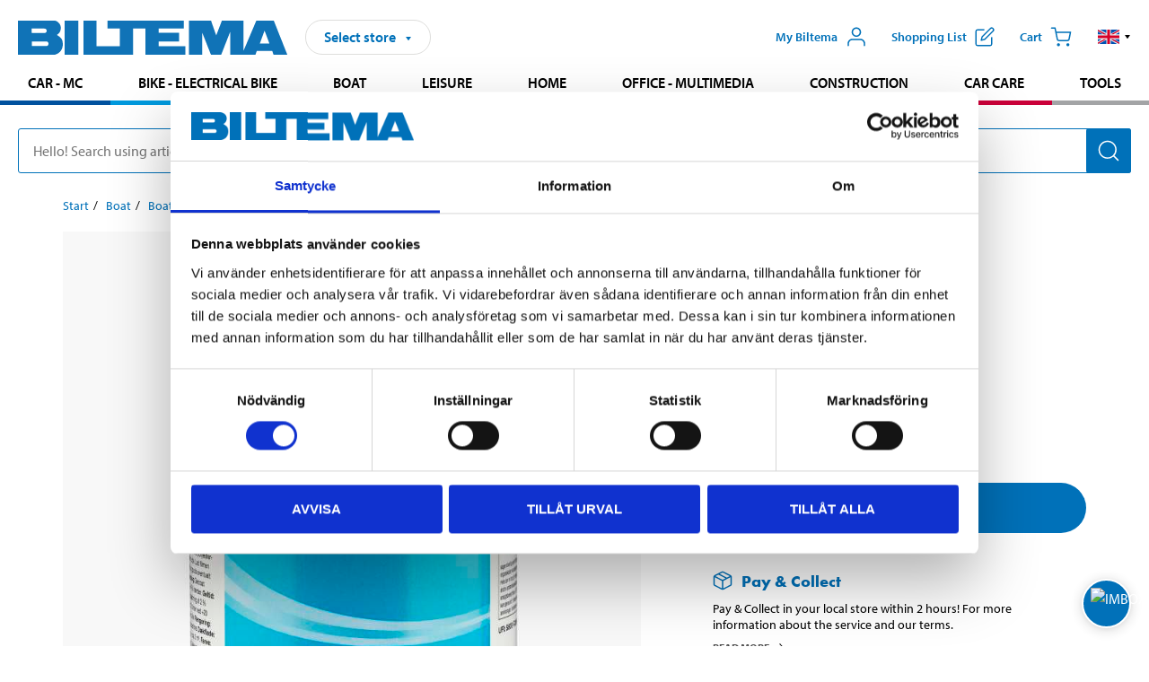

--- FILE ---
content_type: text/html; charset=utf-8
request_url: https://www.biltema.se/en-se/boat/boat-care/polyester/gelcoat-white-1-kg-2000052817
body_size: 26218
content:

<!DOCTYPE html>
<!--[if IE]><html class="lt-ie10" lang="en"><![endif]-->
<!--[if !IE]><!-->
<html lang="en">
<!--<![endif]-->

<head>
        <title>Gelcoat white, 1 kg - Biltema.se</title>
        <meta name="description" content="For painting and filling out surface damage to gel coat surfaces. Mix with 2–4 % hardener. NOTE! Supplied without hardener." />

    <meta charset="utf-8" />
    <meta content="IE=edge" http-equiv="X-UA-Compatible" />
    <meta name="viewport" content="width=device-width, initial-scale=1" />
    <meta name="biltema" content="BT20W21" />
    <meta name="version" content="4.0.0.16289" />
    <meta name="generated" content="2026-01-21 02:00:14" />
    <meta name="theme-color" content="#0071b9" />



    <script>
        var _imbox = _imbox || [];
        var dataLayer = [];
    </script>

    <script>
        var svgIcons = new XMLHttpRequest();
        svgIcons.open("GET", "/dist/img/svg/svgsprite.svg?v=4.0.0.16289", true);
        svgIcons.send();
        svgIcons.onload = function () {
            if (svgIcons.status < 200 || svgIcons.status >= 400) return;
            var insertSvg = function () { window.document.body.insertAdjacentHTML('afterbegin', '<div class="svg--hide">' + svgIcons.responseText + '</div>'); };
            if (window.document.body) insertSvg();
            else window.document.addEventListener('DOMContentLoaded', insertSvg);
        }
    </script>

    <!-- Google Tag Manager -->
    <script>
        (function(w,d,s,l,i){w[l]=w[l]||[];w[l].push({'gtm.start':
            new Date().getTime(),event:'gtm.js'});var f=d.getElementsByTagName(s)[0],
            j=d.createElement(s),dl=l!='dataLayer'?'&l='+l:'';j.async=true;j.src=
            'https://www.googletagmanager.com/gtm.js?id='+i+dl;f.parentNode.insertBefore(j,f);
        })(window,document,'script','dataLayer','GTM-MBNCJRDW');
    </script>
    <!-- End Google Tag Manager -->

    <script>
        function getCookieValue(cookieName) {
            const cookies = document.cookie.split('; ');
            for (let cookie of cookies) {
                const [name, value] = cookie.split('=');
                if (name === cookieName) {
                    return decodeURIComponent(value);
                }
            }
            return null;
        }
        try {
            const cookieValue = getCookieValue("biltema__user");
            if (cookieValue && cookieValue !== "") {
                const data = JSON.parse(cookieValue);
                window.dataLayer = window.dataLayer || [];
                window.dataLayer.push({
                    login_status: "logged in",
                    user_id: data.id,
                });
            } else {
                window.dataLayer = window.dataLayer || [];
                window.dataLayer.push({
                    login_status: "logged out",
                });
            }
        } catch (error) {
            console.log("An GA event error occurred:", error);
        }
    </script>

    
    
    <meta property="og:image" content="https://productimages.biltema.com/v1/Image/product/xlarge/2000052817/1" />
    <meta property="og:type" content="product" />
    <meta property="og:title" content="Gelcoat white, 1 kg" />
    <meta property="og:url" content="https://www.biltema.se/en-se/boat/boat-care/polyester/gelcoat-white-1-kg-2000052817" />

    
    

    <link rel="preconnect" href="https://www.googletagmanager.com">
    <link rel="preconnect" href="https://use.typekit.net">
    <link rel="preconnect" href="https://checkout.biltema.com">
    <link rel="preconnect" href="https://shelflocation.biltema.com">
    <link rel="preconnect" href="https://stock.biltema.com">

    <link rel="preload" as="style" href="/dist/css/main.css?v=4.0.0.16289">
    <link rel="preload" as="style" href="https://use.typekit.net/ndd4sqw.css" crossorigin>
    <link rel="stylesheet" href="/dist/css/main.css?v=4.0.0.16289">
    <link rel="stylesheet" href="https://use.typekit.net/ndd4sqw.css" crossorigin>


<link rel="canonical" href="https://www.biltema.se/en-se/boat/boat-care/polyester/gelcoat-white-1-kg-2000052817" /><link rel="alternate" href="https://www.biltema.se/en-se/boat/boat-care/polyester/gelcoat-white-1-kg-2000052817" hreflang="en-se" />
<link rel="alternate" href="https://www.biltema.se/bat/batvard/polyester/gelcoat-vit-1-kg-2000052817" hreflang="sv-se" />
<link rel="alternate" href="https://www.biltema.dk/baad/baadpleje/polyester/gelcoat-hvid-1-kg-2000052817" hreflang="da-dk" />
<link rel="alternate" href="https://www.biltema.dk/en-dk/boat/boat-care/polyester/gelcoat-white-1-kg-2000052817" hreflang="en-dk" />
<link rel="alternate" href="https://www.biltema.fi/veneily/veneen-huoltotuotteet/polyesteri/gelcoat-valkoinen-1-kg-2000052817" hreflang="fi-fi" />
<link rel="alternate" href="https://www.biltema.fi/en-fi/boat/boat-care/polyester/gelcoat-white-1-kg-2000052817" hreflang="en-fi" />
<link rel="alternate" href="https://www.biltema.fi/sv-fi/bat/batvard/polyester/gelcoat-vit-1-kg-2000052817" hreflang="sv-fi" />
<link rel="alternate" href="https://www.biltema.no/batutstyr/batpleie/polyester/gelcoat-hvit-1-kg-2000052817" hreflang="nb-no" />
<link rel="alternate" href="https://www.biltema.no/en-no/boat/boat-care/polyester/gelcoat-white-1-kg-2000052817" hreflang="en-no" />


    
    <link rel="stylesheet" href="/dist/css/productPage.37ab8b3db7.min.css">

    <script>
        const pathname = window.location.pathname;
        const host = window.location.host;
        [
            "/da-dk",
            "/fi-fi",
            "/nb-no",
            "/sv-se"
        ].forEach((translationSubPath) => {
            const topLevelDomain = translationSubPath.slice(4, 6);
            if (pathname.slice(0, 6).toLowerCase() === translationSubPath && !host.endsWith(topLevelDomain) && !host.endsWith("com")) {
                window.location.replace(`https://${host.slice(0, host.length - 2)}${topLevelDomain}${pathname.slice(6)}`);
            }
        });
        [
            "/en-dk",
            "/en-fi",
            "/en-no",
            "/en-se",
            "/sv-fi",
        ].forEach((translationSubPath) => {
            const topLevelDomain = translationSubPath.slice(4, 6);
            if (pathname.slice(0, 6).toLowerCase() === translationSubPath && !host.endsWith(topLevelDomain) && !host.endsWith("com")) {
                window.location.replace(`https://${host.slice(0, host.length - 2)}${topLevelDomain}${translationSubPath}${pathname.slice(6)}`);
            }
        });
    </script>
<script>NS_CSM_td=28949424;NS_CSM_pd=275116666;NS_CSM_u="/clm10";NS_CSM_col="AAAAAAVljlEZoywUp50/q2OhXCQfkZSZUDvs4gcvn41spZD/o/1gVa3mmQXUw4ZdctUJzSk7SMPgKG+bi7kEuL0a97n7";</script><script type="text/javascript">function sendTimingInfoInit(){setTimeout(sendTimingInfo,0)}function sendTimingInfo(){var wp=window.performance;if(wp){var c1,c2,t;c1=wp.timing;if(c1){var cm={};cm.ns=c1.navigationStart;if((t=c1.unloadEventStart)>0)cm.us=t;if((t=c1.unloadEventEnd)>0)cm.ue=t;if((t=c1.redirectStart)>0)cm.rs=t;if((t=c1.redirectEnd)>0)cm.re=t;cm.fs=c1.fetchStart;cm.dls=c1.domainLookupStart;cm.dle=c1.domainLookupEnd;cm.cs=c1.connectStart;cm.ce=c1.connectEnd;if((t=c1.secureConnectionStart)>0)cm.scs=t;cm.rqs=c1.requestStart;cm.rss=c1.responseStart;cm.rse=c1.responseEnd;cm.dl=c1.domLoading;cm.di=c1.domInteractive;cm.dcls=c1.domContentLoadedEventStart;cm.dcle=c1.domContentLoadedEventEnd;cm.dc=c1.domComplete;if((t=c1.loadEventStart)>0)cm.ls=t;if((t=c1.loadEventEnd)>0)cm.le=t;cm.tid=NS_CSM_td;cm.pid=NS_CSM_pd;cm.ac=NS_CSM_col;var xhttp=new XMLHttpRequest();if(xhttp){var JSON=JSON||{};JSON.stringify=JSON.stringify||function(ob){var t=typeof(ob);if(t!="object"||ob===null){if(t=="string")ob='"'+ob+'"';return String(ob);}else{var n,v,json=[],arr=(ob&&ob.constructor==Array);for(n in ob){v=ob[n];t=typeof(v);if(t=="string")v='"'+v+'"';else if(t=="object"&&v!==null)v=JSON.stringify(v);json.push((arr?"":'"'+n+'":')+String(v));}return(arr?"[":"{")+String(json)+(arr?"]":"}");}};xhttp.open("POST",NS_CSM_u,true);xhttp.send(JSON.stringify(cm));}}}}if(window.addEventListener)window.addEventListener("load",sendTimingInfoInit,false);else if(window.attachEvent)window.attachEvent("onload",sendTimingInfoInit);else window.onload=sendTimingInfoInit;</script></head>

<body>
    <!-- Google Tag Manager (noscript) -->
    <noscript>
        <iframe src="https://www.googletagmanager.com/ns.html?id=GTM-MBNCJRDW" accesskey=""height="0" width="0" style="display:none;visibility:hidden"></iframe>
    </noscript>
    <!-- End Google Tag Manager (noscript) -->

    <div href="#react__bypassblock" id="react__bypassblock" class="bypassblock"></div>

    <div id="overlay-root" tabindex="-1" id="react__bypassblock"></div>
    <div id="everything-sticky" tabindex="-1"></div>
    <div id="modal-root" tabindex="-1"></div>
    <div id="react__alert" tabindex="-1"></div>
    
    <input tabindex="-1" type="hidden" id="react__config__field"
           data-version="4.0.0.16289"
           data-currencysymbol=":-"
           data-marketindex="1"
           data-marketlanguage="en"
           data-locale="en-SE"
           data-currency="SEK"
           data-imagesbaseurl="https://productimages.biltema.com/v1/image/"
           data-imagesarticlebaseurl="https://productimages.biltema.com/v1/image/article/"
           data-imagesproductbaseurl="https://productimages.biltema.com/v1/image/product/"
           data-trackorderbaseurl="https://trackorder.biltema.com/v1/"
           data-stockbaseurl="https://stock.biltema.com/v1/stock/"
           data-shelfbaseurl="https://shelflocation.biltema.com/v2/ShelfLocation/"
           data-typeaheadbaseurl="https://find.biltema.com/v4/web/typeahead/"
           data-productsbaseurl="https://find.biltema.com/v1/web/products/"
           data-documentsbaseurl="https://docs.biltema.com/"
           data-friendsbaseurl="https://my.biltema.com/"
           data-articlebaseurl="https://articles.biltema.com/"
           data-pricingbaseurl="https://price.biltema.com/v2/"
           data-storesbaseurl="https://stores.biltema.com/v1"
           data-webshopstoreid="399"
           data-EnergyBadgeIds="6,7,8,9,10,11,12,43,44,45,46,48,49,50,55,56,57,58,61,63,70,71,72,73,74,79,80,81,83,84,88,89,90,91,92,93,94"
           data-shoppinglisturl="/en-se/shopping-list/"
           data-hasmybiltema="True"
           data-mybiltemarooturl="/en-se/my-biltema/"
           data-recommendationbaseurl="https://productrecommendations.biltema.com/v1"
           data-checkoutsiteurl="https://checkout.biltema.se/"
           data-checkoutbaseurl="https://checkout.biltema.com/"
           data-trackordersiteurl="https://trackorder.biltema.se/"
           data-payandcollectinformationpageurl="/en-se/about-biltema/customer-service/purchase-information/pay-and-collect/how-pay-and-collect-works/"
           data-haspayandcollect="True"
           data-searchlandingpage="/en-se/search-page/"
           data-rekopage="/en-se/search-for-car-spare-parts/"
           data-rekolandingpage="/en-se/car---mc/"
           data-mcCategory="/en-se/car---mc/mc/"
           data-trailerCategory=""
           data-caravanCategory="/en-se/leisure/caravans-and-mobile-homes/"
           data-rekobaseurl="https://reko.biltema.com/v1/Reko/"
           data-rekoapiurl="https://reko2.biltema.com/" 
           data-mybiltemaapiurl="https://my.biltema.com/"/>



    <span id="react__statetrigger" tabindex="-1"></span>
    <div class="header__container">
        <header role="banner" class="header">

            <button type="button" class="button__menu s__hide--on-tablet--large--up" aria-label="Menu alternatives" onClick="javascript:window.toggleMenu(true, '')">
                <svg class="icon icon__blue" aria-hidden="true">
                    <use xlink:href="#icon__hamburger"></use>
                </svg>
                <span class="s__visibility--hidden">Menu</span>
            </button>

            <a href="/en-se/" class="header__logo">
                <img src="/dist/img/logos/biltema-logo.svg" class="header__logo--img" alt="Biltema logo" />
            </a>


<div id="react__storeselector" class="s__noprint"></div>




<nav class="nav__features js__navfeaturemenu">
    <ul>
            <li id="myBiltemaTopMenuItem">
                <button class="button" type="button" onclick="javascript:window.toggleMyBiltemaOverview(true);"
                    aria-label="Open My Biltema menu">
                    <span
                        class="s__show--on-desktop--small--up button__copy--left margin__bottom--auto">My Biltema</span>
                    <span class="s__show--on-desktop--small--up button__copy--left s__loggedin s__hide">
                        <span class="s__login__message">
                            Welcome
                        </span>
                        <!--  -->
                    </span>
                    <svg class="icon__m icon__blue margin__bottom--auto" aria-hidden="true">
                        <use xlink:href="#icon__user"></use>
                    </svg>
                </button>
            </li>

            <li>
                <button type="button" onclick="javascript:window.toggleMyBiltemaWishList(true);"
                    title="Show shopping list"
                    aria-label="Show shopping list">
                    <span
                        class="s__show--on-desktop--small--up button__copy--left margin__bottom--auto">Shopping list</span>
                    <svg class="icon__m icon__blue margin__bottom--auto" aria-hidden="true">
                        <use xlink:href="#icon__add-to-list"></use>
                        <span class="s__hide icon__itemindicator icon__itemindicator--grey" id="wishlistIndicator"></span>
                    </svg>
                </button>
            </li>

        <li>
            <button type="button" onclick="javascript:window.toggleCart(true);"
                aria-label="Cart">
                <span
                    class="s__show--on-desktop--small--up button__copy--left margin__bottom--auto">Cart</span>
                <svg class="icon__m icon__blue margin__bottom--auto" aria-hidden="true">
                    <use xlink:href="#icon__cart"></use>
                    <span class="s__hide icon__itemindicator icon__itemindicator--grey" id="cartIndicator"></span>
                </svg>
            </button>
        </li>



    <li class="lang__selector--desktop s__show--on-tablet--large--up">
        <a href="javascript:void(0);" title="Selected language: English (Sweden)" class="js__navfeature--toggle" role="button" aria-label="Selected language: English (Sweden), click to select from accessible languages">
            <svg class="icon" aria-label="Selected language: English (Sweden)">
                <use xlink:href="#icon__flag--EN"></use>
            </svg>
            <svg class="icon__right icon__xxs icon__black" aria-hidden="true">
                <use xlink:href="#icon__arrow--rounded"></use>
            </svg>
        </a>
        <div class="js__navfeature--dropdown langselector--dropdown">
            <ul>
                    <li>
                        <a href="/bat/batvard/polyester/gelcoat-vit-1-kg-2000052817" title="Select language: Svenska (Sverige)">
                            <svg class="icon icon__left" aria-label="Select language: Svenska (Sverige)">
                                <use xlink:href="#icon__flag--SV"></use>
                            </svg>
                            <span>Svenska (Sverige)</span>
                        </a>
                    </li>
                    <li>
                        <a href="/en-se/boat/boat-care/polyester/gelcoat-white-1-kg-2000052817" title="Select language: English (Sweden)">
                            <svg class="icon icon__left" aria-label="Select language: English (Sweden)">
                                <use xlink:href="#icon__flag--EN"></use>
                            </svg>
                            <span>English (Sweden)</span>
                        </a>
                    </li>
            </ul>
        </div>
    </li>

    </ul>
</nav>


<div id="react__menu__cart"></div>
<div id="react__menu__mybiltema__overview"></div>
<div id="react__menu__mybiltema__wishlist"></div>
<div id="react__menu__storeSelector"></div>
<div id="react__menu__highlight"></div>

        </header>
    </div>

    <div id="react__mainmenu" class="relative">
        <div class="nav__container s__show--on-tablet--large--up js__menu">
            <nav class="nav__main ">

                <div class="nav__actions s__hide--on-tablet--large--up">
                    <button type="button" class="button__close button__right js__menu--close" aria-label="Close menu">
                        <svg class="icon__s icon__left" aria-hidden="true">
                            <use xlink:href="#icon__close"></use>
                        </svg>
                        <span>Close</span>
                    </button>
                </div>



    <ul role="menu" class="nav__menu nav__menu--initial">
            <li role="menuitem" class="border-color--car--mc">
                <a href="/en-se/car---mc/">Car - MC</a>
            </li>
            <li role="menuitem" class="border-color--bike">
                <a href="/en-se/bike-electrical-bike/">Bike - Electrical bike</a>
            </li>
            <li role="menuitem" class="border-color--boat">
                <a href="/en-se/boat/">Boat</a>
            </li>
            <li role="menuitem" class="border-color--leisure">
                <a href="/en-se/leisure/">Leisure</a>
            </li>
            <li role="menuitem" class="border-color--home">
                <a href="/en-se/home/">Home</a>
            </li>
            <li role="menuitem" class="border-color--office">
                <a href="/en-se/office---technology/">Office - Multimedia</a>
            </li>
            <li role="menuitem" class="border-color--construction">
                <a href="/en-se/construction/">Construction</a>
            </li>
            <li role="menuitem" class="border-color--carcare">
                <a href="/en-se/car-care/">Car care</a>
            </li>
            <li role="menuitem" class="border-color--tools">
                <a href="/en-se/tools/">Tools</a>
            </li>
    </ul>






    <div class="s__hide--on-tablet--large--up langselector--mobile langselector--in-menu">

        <a href="#" title="Selected language: English (Sweden)" class="js__dropdown--toggle langselector__button" role="button" aria-label="Selected language: English (Sweden), click to select from accessible languages">
            <div class="langselector__headline">
                Select language:
            </div>

            <div class="langselector__selected s__show--on-mobile--medium--up">
                English (Sweden)
            </div>

            <svg class="icon icon__m" aria-label="Select language: English (Sweden)">
                <use xlink:href="#icon__flag--EN"></use>
            </svg>
            <svg class="icon__right icon__xxs icon__black" aria-hidden="true">
                <use xlink:href="#icon__arrow--rounded"></use>
            </svg>
        </a>

        <div class="js__dropdown s__expandable">
            <ul class="langselector__list">
                    <li>
                        <a href="/bat/batvard/polyester/gelcoat-vit-1-kg-2000052817" title="Select language: Svenska (Sverige)">
                            <svg class="icon icon__left" aria-label="Select language: Svenska (Sverige)">
                                <use xlink:href="#icon__flag--SV"></use>
                            </svg>
                            <span>Svenska (Sverige)</span>
                        </a>
                    </li>
                    <li>
                        <a href="/en-se/boat/boat-care/polyester/gelcoat-white-1-kg-2000052817" title="Select language: English (Sweden)">
                            <svg class="icon icon__left" aria-label="Select language: English (Sweden)">
                                <use xlink:href="#icon__flag--EN"></use>
                            </svg>
                            <span>English (Sweden)</span>
                        </a>
                    </li>
            </ul>
        </div>
    </div>





                


    <ul role="menu" class="nav__support--strong s__hide--on-tablet--large--up">
            <li role="menuitem">
                <a href="/en-se/about-biltema/customer-service/services-and-offers/presentkort/" title="Buy  Biltema gift card – valid  in stores">Gift card</a>
            </li>
            <li role="menuitem">
                <a href="/en-se/about-biltema/customer-service/purchase-information/pay-and-collect/how-pay-and-collect-works/" title="Use Pay &amp; Collect – order online and pick up at your local Biltema store">Pay &amp; Collect</a>
            </li>
            <li role="menuitem">
                <a href="/en-se/about-biltema/biltema-cafe/" title="Visit Biltema Café – view our menu and opening hours">Biltema Caf&#233;</a>
            </li>
            <li role="menuitem">
                <a href="/en-se/news-and-inspiration/" title="Read the latest Biltema news, tips and inspirational content">News and inspiration</a>
            </li>
            <li role="menuitem">
                <a href="/en-se/about-biltema/customer-service/" title="Contact Biltema customer service – frequently asked questions and support">Customer service</a>
            </li>
            <li role="menuitem">
                <a href="javascript:window.toggleManageCookies();" title="Manage your cookie preferences on Biltema’s website">Cookie settings</a>
            </li>
            <li role="menuitem">
                <a href="/en-se/about-biltema/sustainability/" title="Learn about Biltema’s sustainability initiatives and environmental efforts">Sustainability</a>
            </li>
    </ul>



                





            </nav>
        </div>
    </div>

    <div class="quicksearch__target" id="react__quicksearch">
        <div class="quicksearch__temporary-wrapper">
            <div class="quicksearch__container">
            <div>
                <div role="search" class="quicksearch">
                    <input type="search" class="quicksearch__input" data-placeholderdesktop="Hello! Search using article number, registration number, OE number or free text." data-placeholdermobile="Search using art. no, reg. no or free text." placeholder="" value="" aria-labellby="searchbutton" />
                    <button id="searchbutton" type="button" class="button__search button__solid--blue" aria-label="Search for products and product categories">
                        <svg class="icon icon__white" aria-hidden="true">
                            <use xlink:href="#icon__search"></use>
                        </svg>
                        <span class="s__visibility--hidden">Search</span>
                    </button>
                </div>
            </div>
        </div>
        </div>
    </div>

        <div id="react__largeSiteAlert"></div>
            <div id="react__imboxtrigger" class="imbox"></div>

    <main id="react__maincontent" tabindex="-1">
        





<script>
    window.productData = window.productData || {"mainImageUrl":"https://productimages.biltema.com/v1/Image/product/xlarge/2000052817/1","mainLargeImageUrl":"https://productimages.biltema.com/v1/Image/product/xxlarge/2000052817/1","variations":[{"name":"Gelcoat white, 1 kg","articleNumber":"30131","articleNumberFriendlyName":"30-131","priceIncVAT":289.000000000,"discountPageUrl":null,"priceExVAT":231.200000000,"imageUrl":"https://productimages.biltema.com/v1/Image/article/large/30131/1","imageUrlSmall":"https://productimages.biltema.com/v1/Image/article/small/30131/1","imageUrlMedium":"https://productimages.biltema.com/v1/Image/article/medium/30131/1","imageUrlLarge":"https://productimages.biltema.com/v1/Image/article/large/30131/1","imageUrlXLarge":"https://productimages.biltema.com/v1/Image/article/xlarge/30131/1","imageUrlAppXLarge":"https://productimages.biltema.com/v1/Image/app/article/xlarge/30131/1","imageUrlXXLarge":"https://productimages.biltema.com/v1/Image/article/xxlarge/30131/1","unitPrice":289.0,"unit":"KG","isOtherUnitMain":false,"hasUnitPrice":true,"hasMultiPrice":false,"technicalProperties":[],"discounts":[],"discountBundles":[],"previousPrice":0.000000000,"isPriceReduced":false,"isClearanceSale":false,"isMixAndMatch":false,"isWarranty":false,"warranty":0,"description":null,"badges":{"badges":null,"energyBadges":null,"ordinaryBadges":null,"isMultiPrice":false,"isNews":false,"isPriceReduced":false,"isClearanceSale":false,"isWarranty":false,"isTested":false,"warranty":0,"articleNumber":"30131"},"isEnergyDeclarationVariation":false,"isReko":false,"isRekoUniversal":false,"isChemicalClassified":true,"chemicalClassification":[{"type":"","signalWord":"Danger","svgIds":["badge__danger--flammable","badge__danger--healthhazard","badge__danger--causecancer"],"precautionaryStatements":[],"hazardousStatements":[{"phraseType":"H","description":"EUH208 Contains Cobalt bis(2-ethylhexanoate). May produce an allergic reaction.","code":"EUH208"},{"phraseType":"H","description":"H226 Flammable liquid and vapour.","code":"H226"},{"phraseType":"H","description":"H315 Causes skin irritation.","code":"H315"},{"phraseType":"H","description":"H319 Causes serious eye irritation.","code":"H319"},{"phraseType":"H","description":"H335 May cause respiratory irritation.","code":"H335"},{"phraseType":"H","description":"H361d Suspected of damaging the unborn child.","code":"H361d"},{"phraseType":"H","description":"H372 Causes damage to organs through prolonged or repeated exposure .","code":"H372"},{"phraseType":"H","description":"H412 Harmful to aquatic life with long lasting effects.","code":"H412"}]}],"categoryHierarchy":"Boat/Boat care/Gelcoat","valueAddedServices":[],"replacedBy":null,"mainUnit":"piece","isUnitPriceMainPresentationPrice":false,"analyticsProductEntity":{"id":"30131","name":"Gelcoat white, 1 kg","price":"289,000000000","categoryHierarchy":"Boat/Boat care/Gelcoat","categories":["Boat","Boat care","Gelcoat"]},"isPhasedOut":false,"promotionIsPriceReducedStartDate":null,"promotionIsPriceReducedStopDate":null}],"variationGroups":[],"biltemaCardImageUrl":null,"biltemaCardCalloutText":null,"biltemaCardReadMoreUrl":null,"biltemaCardReadMoreUrlText":null,"biltemaCardReadAutomaticShowThreshold":0,"biltemaCardShouldShowOnGlobalLevel":false,"hasTestedArticle":false,"technicalProperties":[{"propertyId":10161,"name":"Weight","value":"1","unit":"kg","additionalFreetextValue":"","isHeader":"false"},{"propertyId":10119,"name":"Colour","value":"White","unit":null,"additionalFreetextValue":"","isHeader":"false"},{"propertyId":10299,"name":"Application method","value":"Roller/brush","unit":null,"additionalFreetextValue":"","isHeader":"false"},{"propertyId":10447,"name":"Mixture ratio","value":"100: 2–4","unit":null,"additionalFreetextValue":"","isHeader":"false"},{"propertyId":10448,"name":"Application time","value":"7–15","unit":"min","additionalFreetextValue":"","isHeader":"false"},{"propertyId":11006,"name":"Curing time","value":"12","unit":"hours","additionalFreetextValue":"","isHeader":"false"},{"propertyId":10449,"name":"Operating temperature","value":"18–25","unit":"°C","additionalFreetextValue":"","isHeader":"false"}],"singleArticle":{"name":"Gelcoat white, 1 kg","articleNumber":"30131","articleNumberFriendlyName":"30-131","priceIncVAT":289.000000000,"discountPageUrl":null,"priceExVAT":231.200000000,"imageUrl":"https://productimages.biltema.com/v1/Image/article/large/30131/1","imageUrlSmall":"https://productimages.biltema.com/v1/Image/article/small/30131/1","imageUrlMedium":"https://productimages.biltema.com/v1/Image/article/medium/30131/1","imageUrlLarge":"https://productimages.biltema.com/v1/Image/article/large/30131/1","imageUrlXLarge":"https://productimages.biltema.com/v1/Image/article/xlarge/30131/1","imageUrlAppXLarge":"https://productimages.biltema.com/v1/Image/app/article/xlarge/30131/1","imageUrlXXLarge":"https://productimages.biltema.com/v1/Image/article/xxlarge/30131/1","unitPrice":289.0,"unit":"KG","isOtherUnitMain":false,"hasUnitPrice":true,"hasMultiPrice":false,"technicalProperties":[],"discounts":[],"discountBundles":[],"previousPrice":0.000000000,"isPriceReduced":false,"isClearanceSale":false,"isMixAndMatch":false,"isWarranty":false,"warranty":0,"description":null,"badges":{"badges":null,"energyBadges":null,"ordinaryBadges":null,"isMultiPrice":false,"isNews":false,"isPriceReduced":false,"isClearanceSale":false,"isWarranty":false,"isTested":false,"warranty":0,"articleNumber":"30131"},"isEnergyDeclarationVariation":false,"isReko":false,"isRekoUniversal":false,"isChemicalClassified":true,"chemicalClassification":[{"type":"","signalWord":"Danger","svgIds":["badge__danger--flammable","badge__danger--healthhazard","badge__danger--causecancer"],"precautionaryStatements":[],"hazardousStatements":[{"phraseType":"H","description":"EUH208 Contains Cobalt bis(2-ethylhexanoate). May produce an allergic reaction.","code":"EUH208"},{"phraseType":"H","description":"H226 Flammable liquid and vapour.","code":"H226"},{"phraseType":"H","description":"H315 Causes skin irritation.","code":"H315"},{"phraseType":"H","description":"H319 Causes serious eye irritation.","code":"H319"},{"phraseType":"H","description":"H335 May cause respiratory irritation.","code":"H335"},{"phraseType":"H","description":"H361d Suspected of damaging the unborn child.","code":"H361d"},{"phraseType":"H","description":"H372 Causes damage to organs through prolonged or repeated exposure .","code":"H372"},{"phraseType":"H","description":"H412 Harmful to aquatic life with long lasting effects.","code":"H412"}]}],"categoryHierarchy":"Boat/Boat care/Gelcoat","valueAddedServices":[],"replacedBy":null,"mainUnit":"piece","isUnitPriceMainPresentationPrice":false,"analyticsProductEntity":{"id":"30131","name":"Gelcoat white, 1 kg","price":"289,000000000","categoryHierarchy":"Boat/Boat care/Gelcoat","categories":["Boat","Boat care","Gelcoat"]},"isPhasedOut":false,"promotionIsPriceReducedStartDate":null,"promotionIsPriceReducedStopDate":null},"firstArticleChild":"30131","upSell":{"name":"Related products","sectionText":null,"relatedEntries":[{"name":"Polyester 1 kg","articleNumber":"30111","articleNumberFriendlyName":"30-111","imageUrl":"https://productimages.biltema.com/v1/Image/product/large/2000053931/1","imageUrlSmall":"https://productimages.biltema.com/v1/Image/product/small/2000053931/1","imageUrlMedium":"https://productimages.biltema.com/v1/Image/product/medium/2000053931/1","imageUrlLarge":"https://productimages.biltema.com/v1/Image/product/large/2000053931/1","imageUrlXLarge":"https://productimages.biltema.com/v1/Image/product/xlarge/2000053931/1","imageUrlAppXLarge":"https://productimages.biltema.com/v1/Image/app/article/xlarge/2000053931/1","imageUrlXXLarge":"https://productimages.biltema.com/v1/Image/product/xxlarge/2000053931/1","url":"/en-se/boat/boat-care/polyester/polyester-1-kg-2000053931","relatedEntryType":null,"priceIncVAT":"159","priceSuffix":":-","isSingleArticle":true,"hasMultiPrice":false,"isPriceReduced":false,"isClearanceSale":false,"previousPrice":0.000000000,"isFromPrice":false,"isTested":false,"testedComment":null,"discounts":[],"badges":{"badges":null,"energyBadges":null,"ordinaryBadges":null,"isMultiPrice":false,"isNews":false,"isPriceReduced":false,"isClearanceSale":false,"isWarranty":false,"isTested":false,"warranty":0,"articleNumber":"30111"},"relatedEntryGroup":0,"analyticsProductEntity":{"id":"30111","name":"Polyester 1 kg","price":"159,000000000","categoryHierarchy":"Boat/Boat care/Polyester","categories":["Boat","Boat care","Polyester"]},"description":null},{"name":"Polyester 5 kg","articleNumber":"30112","articleNumberFriendlyName":"30-112","imageUrl":"https://productimages.biltema.com/v1/Image/product/large/2000053932/1","imageUrlSmall":"https://productimages.biltema.com/v1/Image/product/small/2000053932/1","imageUrlMedium":"https://productimages.biltema.com/v1/Image/product/medium/2000053932/1","imageUrlLarge":"https://productimages.biltema.com/v1/Image/product/large/2000053932/1","imageUrlXLarge":"https://productimages.biltema.com/v1/Image/product/xlarge/2000053932/1","imageUrlAppXLarge":"https://productimages.biltema.com/v1/Image/app/article/xlarge/2000053932/1","imageUrlXXLarge":"https://productimages.biltema.com/v1/Image/product/xxlarge/2000053932/1","url":"/en-se/boat/boat-care/polyester/polyester-5-kg-2000053932","relatedEntryType":null,"priceIncVAT":"629","priceSuffix":":-","isSingleArticle":true,"hasMultiPrice":false,"isPriceReduced":false,"isClearanceSale":false,"previousPrice":0.000000000,"isFromPrice":false,"isTested":false,"testedComment":null,"discounts":[],"badges":{"badges":null,"energyBadges":null,"ordinaryBadges":null,"isMultiPrice":false,"isNews":false,"isPriceReduced":false,"isClearanceSale":false,"isWarranty":false,"isTested":false,"warranty":0,"articleNumber":"30112"},"relatedEntryGroup":0,"analyticsProductEntity":{"id":"30112","name":"Polyester 5 kg","price":"629,000000000","categoryHierarchy":"Boat/Boat care/Polyester","categories":["Boat","Boat care","Polyester"]},"description":null},{"name":"Polyester 10 kg","articleNumber":"30113","articleNumberFriendlyName":"30-113","imageUrl":"https://productimages.biltema.com/v1/Image/product/large/2000053933/1","imageUrlSmall":"https://productimages.biltema.com/v1/Image/product/small/2000053933/1","imageUrlMedium":"https://productimages.biltema.com/v1/Image/product/medium/2000053933/1","imageUrlLarge":"https://productimages.biltema.com/v1/Image/product/large/2000053933/1","imageUrlXLarge":"https://productimages.biltema.com/v1/Image/product/xlarge/2000053933/1","imageUrlAppXLarge":"https://productimages.biltema.com/v1/Image/app/article/xlarge/2000053933/1","imageUrlXXLarge":"https://productimages.biltema.com/v1/Image/product/xxlarge/2000053933/1","url":"/en-se/boat/boat-care/polyester/polyester-10-kg-2000053933","relatedEntryType":null,"priceIncVAT":"1099","priceSuffix":":-","isSingleArticle":true,"hasMultiPrice":false,"isPriceReduced":false,"isClearanceSale":false,"previousPrice":0.000000000,"isFromPrice":false,"isTested":false,"testedComment":null,"discounts":[],"badges":{"badges":null,"energyBadges":null,"ordinaryBadges":null,"isMultiPrice":false,"isNews":false,"isPriceReduced":false,"isClearanceSale":false,"isWarranty":false,"isTested":false,"warranty":0,"articleNumber":"30113"},"relatedEntryGroup":0,"analyticsProductEntity":{"id":"30113","name":"Polyester 10 kg","price":"1099,000000000","categoryHierarchy":"Boat/Boat care/Polyester","categories":["Boat","Boat care","Polyester"]},"description":null},{"name":"Hardener, 100 g","articleNumber":"30199","articleNumberFriendlyName":"30-199","imageUrl":"https://productimages.biltema.com/v1/Image/product/large/2000053016/1","imageUrlSmall":"https://productimages.biltema.com/v1/Image/product/small/2000053016/1","imageUrlMedium":"https://productimages.biltema.com/v1/Image/product/medium/2000053016/1","imageUrlLarge":"https://productimages.biltema.com/v1/Image/product/large/2000053016/1","imageUrlXLarge":"https://productimages.biltema.com/v1/Image/product/xlarge/2000053016/1","imageUrlAppXLarge":"https://productimages.biltema.com/v1/Image/app/article/xlarge/2000053016/1","imageUrlXXLarge":"https://productimages.biltema.com/v1/Image/product/xxlarge/2000053016/1","url":"/en-se/boat/boat-care/polyester/hardener-100-g-2000053016","relatedEntryType":null,"priceIncVAT":"59,90","priceSuffix":":-","isSingleArticle":true,"hasMultiPrice":false,"isPriceReduced":false,"isClearanceSale":false,"previousPrice":0.000000000,"isFromPrice":false,"isTested":false,"testedComment":null,"discounts":[],"badges":{"badges":null,"energyBadges":null,"ordinaryBadges":null,"isMultiPrice":false,"isNews":false,"isPriceReduced":false,"isClearanceSale":false,"isWarranty":false,"isTested":false,"warranty":0,"articleNumber":"30199"},"relatedEntryGroup":0,"analyticsProductEntity":{"id":"30199","name":"Hardener, 100 g","price":"59,900000000","categoryHierarchy":"Boat/Boat care/Polyester","categories":["Boat","Boat care","Polyester"]},"description":null},{"name":"Tack Cloth, 10-pack","articleNumber":"30500","articleNumberFriendlyName":"30-500","imageUrl":"https://productimages.biltema.com/v1/Image/product/large/2000021865/1","imageUrlSmall":"https://productimages.biltema.com/v1/Image/product/small/2000021865/1","imageUrlMedium":"https://productimages.biltema.com/v1/Image/product/medium/2000021865/1","imageUrlLarge":"https://productimages.biltema.com/v1/Image/product/large/2000021865/1","imageUrlXLarge":"https://productimages.biltema.com/v1/Image/product/xlarge/2000021865/1","imageUrlAppXLarge":"https://productimages.biltema.com/v1/Image/app/article/xlarge/2000021865/1","imageUrlXXLarge":"https://productimages.biltema.com/v1/Image/product/xxlarge/2000021865/1","url":"/en-se/boat/boat-care/polyester/tack-cloth-10-pack-2000021865","relatedEntryType":null,"priceIncVAT":"99,90","priceSuffix":":-","isSingleArticle":true,"hasMultiPrice":false,"isPriceReduced":false,"isClearanceSale":false,"previousPrice":0.000000000,"isFromPrice":false,"isTested":false,"testedComment":null,"discounts":[],"badges":{"badges":null,"energyBadges":null,"ordinaryBadges":null,"isMultiPrice":false,"isNews":false,"isPriceReduced":false,"isClearanceSale":false,"isWarranty":false,"isTested":false,"warranty":1,"articleNumber":"30500"},"relatedEntryGroup":0,"analyticsProductEntity":{"id":"30500","name":"Tack Cloth, 10-pack","price":"99,900000000","categoryHierarchy":"Boat/Boat care/Polyester","categories":["Boat","Boat care","Polyester"]},"description":null},{"name":"Polyester 0.5 kg","articleNumber":"30110","articleNumberFriendlyName":"30-110","imageUrl":"https://productimages.biltema.com/v1/Image/product/large/2000053930/1","imageUrlSmall":"https://productimages.biltema.com/v1/Image/product/small/2000053930/1","imageUrlMedium":"https://productimages.biltema.com/v1/Image/product/medium/2000053930/1","imageUrlLarge":"https://productimages.biltema.com/v1/Image/product/large/2000053930/1","imageUrlXLarge":"https://productimages.biltema.com/v1/Image/product/xlarge/2000053930/1","imageUrlAppXLarge":"https://productimages.biltema.com/v1/Image/app/article/xlarge/2000053930/1","imageUrlXXLarge":"https://productimages.biltema.com/v1/Image/product/xxlarge/2000053930/1","url":"/en-se/boat/boat-care/polyester/polyester-05-kg-2000053930","relatedEntryType":null,"priceIncVAT":"99,90","priceSuffix":":-","isSingleArticle":true,"hasMultiPrice":false,"isPriceReduced":false,"isClearanceSale":false,"previousPrice":0.000000000,"isFromPrice":false,"isTested":false,"testedComment":null,"discounts":[],"badges":{"badges":null,"energyBadges":null,"ordinaryBadges":null,"isMultiPrice":false,"isNews":false,"isPriceReduced":false,"isClearanceSale":false,"isWarranty":false,"isTested":false,"warranty":0,"articleNumber":"30110"},"relatedEntryGroup":0,"analyticsProductEntity":{"id":"30110","name":"Polyester 0.5 kg","price":"99,900000000","categoryHierarchy":"Boat/Boat care/Polyester","categories":["Boat","Boat care","Polyester"]},"description":null},{"name":"Carbon Fibre Fabric","articleNumber":"30518","articleNumberFriendlyName":"30-518","imageUrl":"https://productimages.biltema.com/v1/Image/product/large/2000041548/1","imageUrlSmall":"https://productimages.biltema.com/v1/Image/product/small/2000041548/1","imageUrlMedium":"https://productimages.biltema.com/v1/Image/product/medium/2000041548/1","imageUrlLarge":"https://productimages.biltema.com/v1/Image/product/large/2000041548/1","imageUrlXLarge":"https://productimages.biltema.com/v1/Image/product/xlarge/2000041548/1","imageUrlAppXLarge":"https://productimages.biltema.com/v1/Image/app/article/xlarge/2000041548/1","imageUrlXXLarge":"https://productimages.biltema.com/v1/Image/product/xxlarge/2000041548/1","url":"/en-se/boat/boat-care/polyester/carbon-fibre-fabric-2000041548","relatedEntryType":null,"priceIncVAT":"299","priceSuffix":":-","isSingleArticle":true,"hasMultiPrice":false,"isPriceReduced":false,"isClearanceSale":false,"previousPrice":0.000000000,"isFromPrice":false,"isTested":false,"testedComment":null,"discounts":[],"badges":{"badges":null,"energyBadges":null,"ordinaryBadges":null,"isMultiPrice":false,"isNews":false,"isPriceReduced":false,"isClearanceSale":false,"isWarranty":false,"isTested":false,"warranty":0,"articleNumber":"30518"},"relatedEntryGroup":0,"analyticsProductEntity":{"id":"30518","name":"CARBON CLOTH 200G 1M2","price":"299,000000000","categoryHierarchy":"Boat/Boat care/Polyester","categories":["Boat","Boat care","Polyester"]},"description":null},{"name":"Hardener, 20 g","articleNumber":"30198","articleNumberFriendlyName":"30-198","imageUrl":"https://productimages.biltema.com/v1/Image/product/large/2000053015/1","imageUrlSmall":"https://productimages.biltema.com/v1/Image/product/small/2000053015/1","imageUrlMedium":"https://productimages.biltema.com/v1/Image/product/medium/2000053015/1","imageUrlLarge":"https://productimages.biltema.com/v1/Image/product/large/2000053015/1","imageUrlXLarge":"https://productimages.biltema.com/v1/Image/product/xlarge/2000053015/1","imageUrlAppXLarge":"https://productimages.biltema.com/v1/Image/app/article/xlarge/2000053015/1","imageUrlXXLarge":"https://productimages.biltema.com/v1/Image/product/xxlarge/2000053015/1","url":"/en-se/boat/boat-care/polyester/hardener-20-g-2000053015","relatedEntryType":null,"priceIncVAT":"34,90","priceSuffix":":-","isSingleArticle":true,"hasMultiPrice":false,"isPriceReduced":false,"isClearanceSale":false,"previousPrice":0.000000000,"isFromPrice":false,"isTested":false,"testedComment":null,"discounts":[],"badges":{"badges":null,"energyBadges":null,"ordinaryBadges":null,"isMultiPrice":false,"isNews":false,"isPriceReduced":false,"isClearanceSale":false,"isWarranty":false,"isTested":false,"warranty":0,"articleNumber":"30198"},"relatedEntryGroup":0,"analyticsProductEntity":{"id":"30198","name":"Hardener, 20 g","price":"34,900000000","categoryHierarchy":"Boat/Boat care/Polyester","categories":["Boat","Boat care","Polyester"]},"description":null}],"productListingPageUrl":"/en-se/boat/boat-care/polyester/","relatedEntryGroup":0},"crossSell":null,"spareParts":null,"otherCustomersAlsoBought":{"name":"Other customers also bought","sectionText":null,"relatedEntries":[{"name":"Hardener, 100 g","articleNumber":"30199","articleNumberFriendlyName":"30-199","imageUrl":"https://productimages.biltema.com/v1/Image/article/medium/30199/1","imageUrlSmall":"https://productimages.biltema.com/v1/Image/article/small/30199/1","imageUrlMedium":"https://productimages.biltema.com/v1/Image/article/medium/30199/1","imageUrlLarge":"https://productimages.biltema.com/v1/Image/article/large/30199/1","imageUrlXLarge":"https://productimages.biltema.com/v1/Image/article/xlarge/30199/1","imageUrlAppXLarge":"https://productimages.biltema.com/v1/Image/app/article/xlarge/30199/1","imageUrlXXLarge":"https://productimages.biltema.com/v1/Image/article/xxlarge/30199/1","url":"https://www.biltema.se/en-se/boat/boat-care/polyester/hardener-100-g-2000053016","relatedEntryType":null,"priceIncVAT":"59,90","priceSuffix":":-","isSingleArticle":true,"hasMultiPrice":false,"isPriceReduced":false,"isClearanceSale":false,"previousPrice":0.000000000,"isFromPrice":false,"isTested":false,"testedComment":null,"discounts":[],"badges":{"badges":null,"energyBadges":null,"ordinaryBadges":null,"isMultiPrice":false,"isNews":false,"isPriceReduced":false,"isClearanceSale":false,"isWarranty":false,"isTested":false,"warranty":0,"articleNumber":"30199"},"relatedEntryGroup":3,"analyticsProductEntity":{"id":"30199","name":"Hardener, 100 g","price":"59,900000000","categoryHierarchy":"Boat/Boat care/Polyester","categories":["Boat","Boat care","Polyester"]},"description":null},{"name":"Paraffin solution, 60 ml","articleNumber":"30140","articleNumberFriendlyName":"30-140","imageUrl":"https://productimages.biltema.com/v1/Image/article/medium/30140/1","imageUrlSmall":"https://productimages.biltema.com/v1/Image/article/small/30140/1","imageUrlMedium":"https://productimages.biltema.com/v1/Image/article/medium/30140/1","imageUrlLarge":"https://productimages.biltema.com/v1/Image/article/large/30140/1","imageUrlXLarge":"https://productimages.biltema.com/v1/Image/article/xlarge/30140/1","imageUrlAppXLarge":"https://productimages.biltema.com/v1/Image/app/article/xlarge/30140/1","imageUrlXXLarge":"https://productimages.biltema.com/v1/Image/article/xxlarge/30140/1","url":"https://www.biltema.se/en-se/boat/boat-care/gelcoat/paraffin-solution-60-ml-2000045083","relatedEntryType":null,"priceIncVAT":"69,90","priceSuffix":":-","isSingleArticle":true,"hasMultiPrice":false,"isPriceReduced":false,"isClearanceSale":false,"previousPrice":0.000000000,"isFromPrice":false,"isTested":false,"testedComment":null,"discounts":[],"badges":{"badges":null,"energyBadges":null,"ordinaryBadges":null,"isMultiPrice":false,"isNews":false,"isPriceReduced":false,"isClearanceSale":false,"isWarranty":false,"isTested":false,"warranty":0,"articleNumber":"30140"},"relatedEntryGroup":3,"analyticsProductEntity":{"id":"30140","name":"Paraffin solution, 60 ml","price":"69,900000000","categoryHierarchy":"Boat/Boat care/Gelcoat","categories":["Boat","Boat care","Gelcoat"]},"description":null},{"name":"Polyester 1 kg","articleNumber":"30111","articleNumberFriendlyName":"30-111","imageUrl":"https://productimages.biltema.com/v1/Image/article/medium/30111/1","imageUrlSmall":"https://productimages.biltema.com/v1/Image/article/small/30111/1","imageUrlMedium":"https://productimages.biltema.com/v1/Image/article/medium/30111/1","imageUrlLarge":"https://productimages.biltema.com/v1/Image/article/large/30111/1","imageUrlXLarge":"https://productimages.biltema.com/v1/Image/article/xlarge/30111/1","imageUrlAppXLarge":"https://productimages.biltema.com/v1/Image/app/article/xlarge/30111/1","imageUrlXXLarge":"https://productimages.biltema.com/v1/Image/article/xxlarge/30111/1","url":"https://www.biltema.se/en-se/boat/boat-care/polyester/polyester-1-kg-2000053931","relatedEntryType":null,"priceIncVAT":"159","priceSuffix":":-","isSingleArticle":true,"hasMultiPrice":false,"isPriceReduced":false,"isClearanceSale":false,"previousPrice":0.000000000,"isFromPrice":false,"isTested":false,"testedComment":null,"discounts":[],"badges":{"badges":null,"energyBadges":null,"ordinaryBadges":null,"isMultiPrice":false,"isNews":false,"isPriceReduced":false,"isClearanceSale":false,"isWarranty":false,"isTested":false,"warranty":0,"articleNumber":"30111"},"relatedEntryGroup":3,"analyticsProductEntity":{"id":"30111","name":"Polyester 1 kg","price":"159,000000000","categoryHierarchy":"Boat/Boat care/Polyester","categories":["Boat","Boat care","Polyester"]},"description":null},{"name":"Acetone, 1 l","articleNumber":"36707","articleNumberFriendlyName":"36-707","imageUrl":"https://productimages.biltema.com/v1/Image/article/medium/36707/1","imageUrlSmall":"https://productimages.biltema.com/v1/Image/article/small/36707/1","imageUrlMedium":"https://productimages.biltema.com/v1/Image/article/medium/36707/1","imageUrlLarge":"https://productimages.biltema.com/v1/Image/article/large/36707/1","imageUrlXLarge":"https://productimages.biltema.com/v1/Image/article/xlarge/36707/1","imageUrlAppXLarge":"https://productimages.biltema.com/v1/Image/app/article/xlarge/36707/1","imageUrlXXLarge":"https://productimages.biltema.com/v1/Image/article/xxlarge/36707/1","url":"https://www.biltema.se/en-se/construction/paint/cleaning-agents/acetone-1-l-2000030019","relatedEntryType":null,"priceIncVAT":"69,90","priceSuffix":":-","isSingleArticle":true,"hasMultiPrice":false,"isPriceReduced":false,"isClearanceSale":false,"previousPrice":0.000000000,"isFromPrice":false,"isTested":false,"testedComment":null,"discounts":[],"badges":{"badges":null,"energyBadges":null,"ordinaryBadges":null,"isMultiPrice":false,"isNews":false,"isPriceReduced":false,"isClearanceSale":false,"isWarranty":false,"isTested":false,"warranty":0,"articleNumber":"36707"},"relatedEntryGroup":3,"analyticsProductEntity":{"id":"36707","name":"Acetone, 1 l","price":"69,900000000","categoryHierarchy":"Construction/Paint/Cleaning agents","categories":["Construction","Paint","Cleaning agents"]},"description":null},{"name":"Hardener, 20 g","articleNumber":"30198","articleNumberFriendlyName":"30-198","imageUrl":"https://productimages.biltema.com/v1/Image/article/medium/30198/1","imageUrlSmall":"https://productimages.biltema.com/v1/Image/article/small/30198/1","imageUrlMedium":"https://productimages.biltema.com/v1/Image/article/medium/30198/1","imageUrlLarge":"https://productimages.biltema.com/v1/Image/article/large/30198/1","imageUrlXLarge":"https://productimages.biltema.com/v1/Image/article/xlarge/30198/1","imageUrlAppXLarge":"https://productimages.biltema.com/v1/Image/app/article/xlarge/30198/1","imageUrlXXLarge":"https://productimages.biltema.com/v1/Image/article/xxlarge/30198/1","url":"https://www.biltema.se/en-se/boat/boat-care/polyester/hardener-20-g-2000053015","relatedEntryType":null,"priceIncVAT":"34,90","priceSuffix":":-","isSingleArticle":true,"hasMultiPrice":false,"isPriceReduced":false,"isClearanceSale":false,"previousPrice":0.000000000,"isFromPrice":false,"isTested":false,"testedComment":null,"discounts":[],"badges":{"badges":null,"energyBadges":null,"ordinaryBadges":null,"isMultiPrice":false,"isNews":false,"isPriceReduced":false,"isClearanceSale":false,"isWarranty":false,"isTested":false,"warranty":0,"articleNumber":"30198"},"relatedEntryGroup":3,"analyticsProductEntity":{"id":"30198","name":"Hardener, 20 g","price":"34,900000000","categoryHierarchy":"Boat/Boat care/Polyester","categories":["Boat","Boat care","Polyester"]},"description":null},{"name":"Aluminium roller, 70 mm","articleNumber":"36550","articleNumberFriendlyName":"36-550","imageUrl":"https://productimages.biltema.com/v1/Image/article/medium/36550/1","imageUrlSmall":"https://productimages.biltema.com/v1/Image/article/small/36550/1","imageUrlMedium":"https://productimages.biltema.com/v1/Image/article/medium/36550/1","imageUrlLarge":"https://productimages.biltema.com/v1/Image/article/large/36550/1","imageUrlXLarge":"https://productimages.biltema.com/v1/Image/article/xlarge/36550/1","imageUrlAppXLarge":"https://productimages.biltema.com/v1/Image/app/article/xlarge/36550/1","imageUrlXXLarge":"https://productimages.biltema.com/v1/Image/article/xxlarge/36550/1","url":"https://www.biltema.se/en-se/boat/boat-care/fiberglass/aluminium-roller-70-mm-2000054042","relatedEntryType":null,"priceIncVAT":"69,90","priceSuffix":":-","isSingleArticle":true,"hasMultiPrice":false,"isPriceReduced":false,"isClearanceSale":false,"previousPrice":0.000000000,"isFromPrice":false,"isTested":false,"testedComment":null,"discounts":[],"badges":{"badges":null,"energyBadges":null,"ordinaryBadges":null,"isMultiPrice":false,"isNews":false,"isPriceReduced":false,"isClearanceSale":false,"isWarranty":false,"isTested":false,"warranty":1,"articleNumber":"36550"},"relatedEntryGroup":3,"analyticsProductEntity":{"id":"36550","name":"Aluminium roller, 70 mm","price":"69,900000000","categoryHierarchy":"Boat/Boat care/Fiberglass ","categories":["Boat","Boat care","Fiberglass "]},"description":null},{"name":"Paintbrush set basic, synthetic, 25–70 mm","articleNumber":"88995","articleNumberFriendlyName":"88-995","imageUrl":"https://productimages.biltema.com/v1/Image/article/medium/88995/1","imageUrlSmall":"https://productimages.biltema.com/v1/Image/article/small/88995/1","imageUrlMedium":"https://productimages.biltema.com/v1/Image/article/medium/88995/1","imageUrlLarge":"https://productimages.biltema.com/v1/Image/article/large/88995/1","imageUrlXLarge":"https://productimages.biltema.com/v1/Image/article/xlarge/88995/1","imageUrlAppXLarge":"https://productimages.biltema.com/v1/Image/app/article/xlarge/88995/1","imageUrlXXLarge":"https://productimages.biltema.com/v1/Image/article/xxlarge/88995/1","url":"https://www.biltema.se/en-se/construction/paint/painting-tools/brushes/paintbrush-set-basic-synthetic-25-70-mm-2000041260","relatedEntryType":null,"priceIncVAT":"39,90","priceSuffix":":-","isSingleArticle":true,"hasMultiPrice":false,"isPriceReduced":false,"isClearanceSale":false,"previousPrice":0.000000000,"isFromPrice":false,"isTested":false,"testedComment":null,"discounts":[],"badges":{"badges":null,"energyBadges":null,"ordinaryBadges":null,"isMultiPrice":false,"isNews":false,"isPriceReduced":false,"isClearanceSale":false,"isWarranty":false,"isTested":false,"warranty":0,"articleNumber":"88995"},"relatedEntryGroup":3,"analyticsProductEntity":{"id":"88995","name":"Paintbrush set basic, synthetic, 25–70 mm","price":"39,900000000","categoryHierarchy":"Construction/Paint/Painting tools","categories":["Construction","Paint","Painting tools"]},"description":null},{"name":"Paintbrush set basic, natural, 25–70 mm","articleNumber":"88994","articleNumberFriendlyName":"88-994","imageUrl":"https://productimages.biltema.com/v1/Image/article/medium/88994/1","imageUrlSmall":"https://productimages.biltema.com/v1/Image/article/small/88994/1","imageUrlMedium":"https://productimages.biltema.com/v1/Image/article/medium/88994/1","imageUrlLarge":"https://productimages.biltema.com/v1/Image/article/large/88994/1","imageUrlXLarge":"https://productimages.biltema.com/v1/Image/article/xlarge/88994/1","imageUrlAppXLarge":"https://productimages.biltema.com/v1/Image/app/article/xlarge/88994/1","imageUrlXXLarge":"https://productimages.biltema.com/v1/Image/article/xxlarge/88994/1","url":"https://www.biltema.se/en-se/construction/paint/painting-tools/brushes/paintbrush-set-basic-natural-25-70-mm-2000041261","relatedEntryType":null,"priceIncVAT":"39,90","priceSuffix":":-","isSingleArticle":true,"hasMultiPrice":false,"isPriceReduced":false,"isClearanceSale":false,"previousPrice":0.000000000,"isFromPrice":false,"isTested":false,"testedComment":null,"discounts":[],"badges":{"badges":null,"energyBadges":null,"ordinaryBadges":null,"isMultiPrice":false,"isNews":false,"isPriceReduced":false,"isClearanceSale":false,"isWarranty":false,"isTested":false,"warranty":0,"articleNumber":"88994"},"relatedEntryGroup":3,"analyticsProductEntity":{"id":"88994","name":"Paintbrush set basic, natural, 25–70 mm","price":"39,900000000","categoryHierarchy":"Construction/Paint/Painting tools","categories":["Construction","Paint","Painting tools"]},"description":null},{"name":"Fibreglass matting, 1 m², 300 g/m²","articleNumber":"30510","articleNumberFriendlyName":"30-510","imageUrl":"https://productimages.biltema.com/v1/Image/article/medium/30510/1","imageUrlSmall":"https://productimages.biltema.com/v1/Image/article/small/30510/1","imageUrlMedium":"https://productimages.biltema.com/v1/Image/article/medium/30510/1","imageUrlLarge":"https://productimages.biltema.com/v1/Image/article/large/30510/1","imageUrlXLarge":"https://productimages.biltema.com/v1/Image/article/xlarge/30510/1","imageUrlAppXLarge":"https://productimages.biltema.com/v1/Image/app/article/xlarge/30510/1","imageUrlXXLarge":"https://productimages.biltema.com/v1/Image/article/xxlarge/30510/1","url":"https://www.biltema.se/en-se/boat/boat-care/fiberglass/fibreglass-matting-1-m2-300-gm2-2000060472","relatedEntryType":null,"priceIncVAT":"79,90","priceSuffix":":-","isSingleArticle":true,"hasMultiPrice":false,"isPriceReduced":false,"isClearanceSale":false,"previousPrice":0.000000000,"isFromPrice":false,"isTested":false,"testedComment":null,"discounts":[],"badges":{"badges":null,"energyBadges":null,"ordinaryBadges":null,"isMultiPrice":false,"isNews":false,"isPriceReduced":false,"isClearanceSale":false,"isWarranty":false,"isTested":false,"warranty":0,"articleNumber":"30510"},"relatedEntryGroup":3,"analyticsProductEntity":{"id":"30510","name":"Fibreglass matting, 1 m², 300 g/m²","price":"79,900000000","categoryHierarchy":"Boat/Boat care/Fiberglass ","categories":["Boat","Boat care","Fiberglass "]},"description":null},{"name":"Polyester 5 kg","articleNumber":"30112","articleNumberFriendlyName":"30-112","imageUrl":"https://productimages.biltema.com/v1/Image/article/medium/30112/1","imageUrlSmall":"https://productimages.biltema.com/v1/Image/article/small/30112/1","imageUrlMedium":"https://productimages.biltema.com/v1/Image/article/medium/30112/1","imageUrlLarge":"https://productimages.biltema.com/v1/Image/article/large/30112/1","imageUrlXLarge":"https://productimages.biltema.com/v1/Image/article/xlarge/30112/1","imageUrlAppXLarge":"https://productimages.biltema.com/v1/Image/app/article/xlarge/30112/1","imageUrlXXLarge":"https://productimages.biltema.com/v1/Image/article/xxlarge/30112/1","url":"https://www.biltema.se/en-se/boat/boat-care/polyester/polyester-5-kg-2000053932","relatedEntryType":null,"priceIncVAT":"629","priceSuffix":":-","isSingleArticle":true,"hasMultiPrice":false,"isPriceReduced":false,"isClearanceSale":false,"previousPrice":0.000000000,"isFromPrice":false,"isTested":false,"testedComment":null,"discounts":[],"badges":{"badges":null,"energyBadges":null,"ordinaryBadges":null,"isMultiPrice":false,"isNews":false,"isPriceReduced":false,"isClearanceSale":false,"isWarranty":false,"isTested":false,"warranty":0,"articleNumber":"30112"},"relatedEntryGroup":3,"analyticsProductEntity":{"id":"30112","name":"Polyester 5 kg","price":"629,000000000","categoryHierarchy":"Boat/Boat care/Polyester","categories":["Boat","Boat care","Polyester"]},"description":null},{"name":"Fibreglass matting, 1 m², 450 g/m²","articleNumber":"30508","articleNumberFriendlyName":"30-508","imageUrl":"https://productimages.biltema.com/v1/Image/article/medium/30508/1","imageUrlSmall":"https://productimages.biltema.com/v1/Image/article/small/30508/1","imageUrlMedium":"https://productimages.biltema.com/v1/Image/article/medium/30508/1","imageUrlLarge":"https://productimages.biltema.com/v1/Image/article/large/30508/1","imageUrlXLarge":"https://productimages.biltema.com/v1/Image/article/xlarge/30508/1","imageUrlAppXLarge":"https://productimages.biltema.com/v1/Image/app/article/xlarge/30508/1","imageUrlXXLarge":"https://productimages.biltema.com/v1/Image/article/xxlarge/30508/1","url":"https://www.biltema.se/en-se/boat/boat-care/fiberglass/fibreglass-matting-1-m2-450-gm2-2000060470","relatedEntryType":null,"priceIncVAT":"89,90","priceSuffix":":-","isSingleArticle":true,"hasMultiPrice":false,"isPriceReduced":false,"isClearanceSale":false,"previousPrice":0.000000000,"isFromPrice":false,"isTested":false,"testedComment":null,"discounts":[],"badges":{"badges":null,"energyBadges":null,"ordinaryBadges":null,"isMultiPrice":false,"isNews":false,"isPriceReduced":false,"isClearanceSale":false,"isWarranty":false,"isTested":false,"warranty":0,"articleNumber":"30508"},"relatedEntryGroup":3,"analyticsProductEntity":{"id":"30508","name":"Fibreglass matting, 1 m², 450 g/m²","price":"89,900000000","categoryHierarchy":"Boat/Boat care/Fiberglass ","categories":["Boat","Boat care","Fiberglass "]},"description":null},{"name":"Roller, Pro, Mohair, 100 mm, 2 pcs","articleNumber":"37883","articleNumberFriendlyName":"37-883","imageUrl":"https://productimages.biltema.com/v1/Image/article/medium/37883/1","imageUrlSmall":"https://productimages.biltema.com/v1/Image/article/small/37883/1","imageUrlMedium":"https://productimages.biltema.com/v1/Image/article/medium/37883/1","imageUrlLarge":"https://productimages.biltema.com/v1/Image/article/large/37883/1","imageUrlXLarge":"https://productimages.biltema.com/v1/Image/article/xlarge/37883/1","imageUrlAppXLarge":"https://productimages.biltema.com/v1/Image/app/article/xlarge/37883/1","imageUrlXXLarge":"https://productimages.biltema.com/v1/Image/article/xxlarge/37883/1","url":"https://www.biltema.se/en-se/construction/paint/painting-tools/rollers/roller-pro-mohair-100-mm-2-pcs-2000047765","relatedEntryType":null,"priceIncVAT":"34,90","priceSuffix":":-","isSingleArticle":true,"hasMultiPrice":false,"isPriceReduced":false,"isClearanceSale":false,"previousPrice":0.000000000,"isFromPrice":false,"isTested":false,"testedComment":null,"discounts":[],"badges":{"badges":null,"energyBadges":null,"ordinaryBadges":null,"isMultiPrice":false,"isNews":false,"isPriceReduced":false,"isClearanceSale":false,"isWarranty":false,"isTested":false,"warranty":0,"articleNumber":"37883"},"relatedEntryGroup":3,"analyticsProductEntity":{"id":"37883","name":"Roller, Pro, Mohair, 100 mm, 2 pcs","price":"34,900000000","categoryHierarchy":"Construction/Paint/Painting tools","categories":["Construction","Paint","Painting tools"]},"description":null},{"name":"Gelcoat Filler, white","articleNumber":"30132","articleNumberFriendlyName":"30-132","imageUrl":"https://productimages.biltema.com/v1/Image/article/medium/30132/1","imageUrlSmall":"https://productimages.biltema.com/v1/Image/article/small/30132/1","imageUrlMedium":"https://productimages.biltema.com/v1/Image/article/medium/30132/1","imageUrlLarge":"https://productimages.biltema.com/v1/Image/article/large/30132/1","imageUrlXLarge":"https://productimages.biltema.com/v1/Image/article/xlarge/30132/1","imageUrlAppXLarge":"https://productimages.biltema.com/v1/Image/app/article/xlarge/30132/1","imageUrlXXLarge":"https://productimages.biltema.com/v1/Image/article/xxlarge/30132/1","url":"https://www.biltema.se/en-se/boat/boat-care/gelcoat/gelcoat-filler-white-2000053162","relatedEntryType":null,"priceIncVAT":"99,90","priceSuffix":":-","isSingleArticle":true,"hasMultiPrice":false,"isPriceReduced":false,"isClearanceSale":false,"previousPrice":0.000000000,"isFromPrice":false,"isTested":false,"testedComment":null,"discounts":[],"badges":{"badges":null,"energyBadges":null,"ordinaryBadges":null,"isMultiPrice":false,"isNews":false,"isPriceReduced":false,"isClearanceSale":false,"isWarranty":false,"isTested":false,"warranty":0,"articleNumber":"30132"},"relatedEntryGroup":3,"analyticsProductEntity":{"id":"30132","name":"Gelcoat Filler, white","price":"99,900000000","categoryHierarchy":"Boat/Boat care/Gelcoat","categories":["Boat","Boat care","Gelcoat"]},"description":null},{"name":"Roller set, pro, mohair, 100 mm","articleNumber":"38007","articleNumberFriendlyName":"38-007","imageUrl":"https://productimages.biltema.com/v1/Image/article/medium/38007/1","imageUrlSmall":"https://productimages.biltema.com/v1/Image/article/small/38007/1","imageUrlMedium":"https://productimages.biltema.com/v1/Image/article/medium/38007/1","imageUrlLarge":"https://productimages.biltema.com/v1/Image/article/large/38007/1","imageUrlXLarge":"https://productimages.biltema.com/v1/Image/article/xlarge/38007/1","imageUrlAppXLarge":"https://productimages.biltema.com/v1/Image/app/article/xlarge/38007/1","imageUrlXXLarge":"https://productimages.biltema.com/v1/Image/article/xxlarge/38007/1","url":"https://www.biltema.se/en-se/construction/paint/painting-tools/rollers/roller-set-pro-mohair-100-mm-2000047192","relatedEntryType":null,"priceIncVAT":"54,90","priceSuffix":":-","isSingleArticle":true,"hasMultiPrice":false,"isPriceReduced":false,"isClearanceSale":false,"previousPrice":0.000000000,"isFromPrice":false,"isTested":false,"testedComment":null,"discounts":[],"badges":{"badges":null,"energyBadges":null,"ordinaryBadges":null,"isMultiPrice":false,"isNews":false,"isPriceReduced":false,"isClearanceSale":false,"isWarranty":false,"isTested":false,"warranty":0,"articleNumber":"38007"},"relatedEntryGroup":3,"analyticsProductEntity":{"id":"38007","name":"Roller set, pro, mohair, 100 mm","price":"54,900000000","categoryHierarchy":"Construction/Paint/Painting tools","categories":["Construction","Paint","Painting tools"]},"description":null},{"name":"Roller, Basic, 100 mm, 2 pcs","articleNumber":"37869","articleNumberFriendlyName":"37-869","imageUrl":"https://productimages.biltema.com/v1/Image/article/medium/37869/1","imageUrlSmall":"https://productimages.biltema.com/v1/Image/article/small/37869/1","imageUrlMedium":"https://productimages.biltema.com/v1/Image/article/medium/37869/1","imageUrlLarge":"https://productimages.biltema.com/v1/Image/article/large/37869/1","imageUrlXLarge":"https://productimages.biltema.com/v1/Image/article/xlarge/37869/1","imageUrlAppXLarge":"https://productimages.biltema.com/v1/Image/app/article/xlarge/37869/1","imageUrlXXLarge":"https://productimages.biltema.com/v1/Image/article/xxlarge/37869/1","url":"https://www.biltema.se/en-se/construction/paint/painting-tools/rollers/roller-basic-100-mm-2-pcs-2000047699","relatedEntryType":null,"priceIncVAT":"24,90","priceSuffix":":-","isSingleArticle":true,"hasMultiPrice":false,"isPriceReduced":false,"isClearanceSale":false,"previousPrice":0.000000000,"isFromPrice":false,"isTested":false,"testedComment":null,"discounts":[],"badges":{"badges":null,"energyBadges":null,"ordinaryBadges":null,"isMultiPrice":false,"isNews":false,"isPriceReduced":false,"isClearanceSale":false,"isWarranty":false,"isTested":false,"warranty":0,"articleNumber":"37869"},"relatedEntryGroup":3,"analyticsProductEntity":{"id":"37869","name":"Roller, Basic, 100 mm, 2 pcs","price":"24,900000000","categoryHierarchy":"Construction/Paint/Painting tools","categories":["Construction","Paint","Painting tools"]},"description":null},{"name":"Fibreglass matting, 10 m², 450 g/m²","articleNumber":"30509","articleNumberFriendlyName":"30-509","imageUrl":"https://productimages.biltema.com/v1/Image/article/medium/30509/1","imageUrlSmall":"https://productimages.biltema.com/v1/Image/article/small/30509/1","imageUrlMedium":"https://productimages.biltema.com/v1/Image/article/medium/30509/1","imageUrlLarge":"https://productimages.biltema.com/v1/Image/article/large/30509/1","imageUrlXLarge":"https://productimages.biltema.com/v1/Image/article/xlarge/30509/1","imageUrlAppXLarge":"https://productimages.biltema.com/v1/Image/app/article/xlarge/30509/1","imageUrlXXLarge":"https://productimages.biltema.com/v1/Image/article/xxlarge/30509/1","url":"https://www.biltema.se/en-se/boat/boat-care/fiberglass/fibreglass-matting-10-m2-450-gm2-2000060471","relatedEntryType":null,"priceIncVAT":"429","priceSuffix":":-","isSingleArticle":true,"hasMultiPrice":false,"isPriceReduced":false,"isClearanceSale":false,"previousPrice":0.000000000,"isFromPrice":false,"isTested":false,"testedComment":null,"discounts":[],"badges":{"badges":null,"energyBadges":null,"ordinaryBadges":null,"isMultiPrice":false,"isNews":false,"isPriceReduced":false,"isClearanceSale":false,"isWarranty":false,"isTested":false,"warranty":0,"articleNumber":"30509"},"relatedEntryGroup":3,"analyticsProductEntity":{"id":"30509","name":"Fibreglass matting, 10 m², 450 g/m²","price":"429,000000000","categoryHierarchy":"Boat/Boat care/Fiberglass ","categories":["Boat","Boat care","Fiberglass "]},"description":null},{"name":"Polyester 0.5 kg","articleNumber":"30110","articleNumberFriendlyName":"30-110","imageUrl":"https://productimages.biltema.com/v1/Image/article/medium/30110/1","imageUrlSmall":"https://productimages.biltema.com/v1/Image/article/small/30110/1","imageUrlMedium":"https://productimages.biltema.com/v1/Image/article/medium/30110/1","imageUrlLarge":"https://productimages.biltema.com/v1/Image/article/large/30110/1","imageUrlXLarge":"https://productimages.biltema.com/v1/Image/article/xlarge/30110/1","imageUrlAppXLarge":"https://productimages.biltema.com/v1/Image/app/article/xlarge/30110/1","imageUrlXXLarge":"https://productimages.biltema.com/v1/Image/article/xxlarge/30110/1","url":"https://www.biltema.se/en-se/boat/boat-care/polyester/polyester-05-kg-2000053930","relatedEntryType":null,"priceIncVAT":"99,90","priceSuffix":":-","isSingleArticle":true,"hasMultiPrice":false,"isPriceReduced":false,"isClearanceSale":false,"previousPrice":0.000000000,"isFromPrice":false,"isTested":false,"testedComment":null,"discounts":[],"badges":{"badges":null,"energyBadges":null,"ordinaryBadges":null,"isMultiPrice":false,"isNews":false,"isPriceReduced":false,"isClearanceSale":false,"isWarranty":false,"isTested":false,"warranty":0,"articleNumber":"30110"},"relatedEntryGroup":3,"analyticsProductEntity":{"id":"30110","name":"Polyester 0.5 kg","price":"99,900000000","categoryHierarchy":"Boat/Boat care/Polyester","categories":["Boat","Boat care","Polyester"]},"description":null}],"productListingPageUrl":null,"relatedEntryGroup":3},"documentAndManuals":[{"name":"30131 Säkerhetsdatablad.pdf ","url":"https://docs.biltema.com/v2/documents/file/sv/053cc830-bad8-4a38-85a0-f8d8a894b64d","type":"SecuritySheet","articleId":"30131","fileName":"Säkerhetsdatablad.pdf","description":null},{"name":"30131 Technical data sheet.pdf ","url":"https://docs.biltema.com/v2/documents/file/sv/ca5d44cd-9db3-4616-b47c-87e24ab74c8a","type":"TechnicalDataSheet","articleId":"30131","fileName":"Technical data sheet.pdf","description":null}],"biltemaMarketId":1,"variationImageUrl":null,"currentMarket":{"marketId":{"value":"SWEDEN"},"isEnabled":true,"marketName":"Sweden","marketDescription":"The swedish market","defaultLanguage":"sv-SE","languages":["en-SE","sv-SE"],"defaultCurrency":"SEK","currencies":["SEK"],"countries":["SWE"],"languagesCollection":["en-SE","sv-SE"],"currenciesCollection":["SEK"],"countriesCollection":["SWE"],"pricesIncludeTax":false},"smallProductImages":[{"art":"30-131","url":"https://productimages.biltema.com/v1/image/imagebyfilename/30-131_s_1.jpg","imageName":"30-131_s_1.jpg"}],"productImages":[{"art":"30-131","url":"https://productimages.biltema.com/v1/image/imagebyfilename/30-131_xl_1.jpg","imageName":"30-131_xl_1.jpg"}],"largeProductImages":[{"art":"30-131","url":"https://productimages.biltema.com/v1/image/imagebyfilename/30-131_xxl_1.jpg","imageName":"30-131_xxl_1.jpg"}],"appXLargeProductImages":[{"art":"30-131","url":"https://productimages.biltema.com/v1/image/app/imagebyfilename/30-131_xl_1.jpg","imageName":"30-131_xl_1.jpg"}],"payAndCollectInformationPageLink":"/en-se/about-biltema/customer-service/purchase-information/pay-and-collect/how-pay-and-collect-works/","isAssemblyRequiredByStorePersonnel":false,"isServicePackage":false,"analyticsProductEntity":{"id":"30131","name":"Gelcoat white, 1 kg","price":"289,000000000","categoryHierarchy":"Boat/Boat care/Gelcoat","categories":["Boat","Boat care","Gelcoat"]},"descriptionShortClean":null,"deliveryOptions":[{"header":"Pay & Collect ","text":"Pay & Collect in your local store within 2 hours! For more information about the service and our terms.","url":"/en-se/about-biltema/customer-service/purchase-information/pay-and-collect/how-pay-and-collect-works/","svgIconId":"#icon__box"}],"additionalContentHtml":null,"categoryId":"1000015329","categoryName":"Polyester","displayName":"Gelcoat white, 1 kg","isFromPrice":false,"isPriceReduced":false,"isClearanceSale":false,"hidePhasedOut":false,"isSingleArticle":true,"fromPriceIncVAT":289.000000000,"description":"<p>For painting and filling out surface damage to gel coat surfaces. Mix with 2–4 % hardener. NOTE! Supplied without hardener.</p>","appendCustomProductDescription":false,"customProductDescription":null,"manufacturer":{"name":"Biltema Nordic Services","address":"Garnisonsgatan 26, 254 66 Helsingborg, Sverige","description":"At Biltema, we are proud to be able to offer quality goods, at low prices, for the whole family.","contact":"https://www.biltema.com"},"externalUrl":"https://www.biltema.se/en-se/boat/boat-care/polyester/gelcoat-white-1-kg-2000052817","testedArea":{"shouldShow":false,"testedAreaHeader":null,"testedAreaComment":null,"testedAreaReferenceLinkText":null,"testedAreaReferenceLink":null}};

    function removeHtmlTags(html) {
        const tempDiv = document.createElement("div");
        tempDiv.innerHTML = html;
        return tempDiv.innerText.trim();
    }

    const cleanText = removeHtmlTags(window.productData.description);

    const jsonLdData = {
        "@context": "http://schema.org/",
        "@type": "Product",
        "name": window.productData.displayName,
        "image": ["https://productimages.biltema.com/v1/Image/product/xlarge/2000052817/1"],
        "description": cleanText,
        "mpn": "30131",
        "brand": {
            "@type": "Brand",
            "name": "Biltema"
        },
        "offers": {
            "@type": "Offer",
            "priceCurrency": "SEK",
            "price": "289",
            "priceValidUntil": "2027-01-21",
            "itemCondition": "http://schema.org/NewCondition",
            "seller": {
                "@type": "Organization",
                "name": "Biltema"
            },
            "url": "http://www.biltema.se/en-se/boat/boat-care/polyester/gelcoat-white-1-kg-2000052817",
            "availability": ""
        },
    }

    const script = document.createElement('script');
    script.type = "application/ld+json";
    script.textContent = JSON.stringify(jsonLdData);
    document.head.appendChild(script);
</script>




<main role="main">
    <div class="page__grid__product page__grid__product--padding" id="react__breadcrumb">



    <nav class="breadcrumb" aria-label="Navigate the page hierarchy">
        <ol>
                    <li><a href="/en-se/" aria-label="Go to: Start">Start</a></li>
                    <li><a href="/en-se/boat/" aria-label="Go to: Boat">Boat</a></li>
                    <li><a href="/en-se/boat/boat-care/" aria-label="Go to: Boat care">Boat care</a></li>
                    <li><a href="/en-se/boat/boat-care/polyester/" aria-label="Go to: Polyester">Polyester</a></li>
                <li>Gelcoat white, 1 kg</li>
        </ol>
    </nav>

    </div>


<div id="react__reko-banner">
  
</div>


    <div id="react__productpage"></div>
    
</main>





    </main>




<footer id="footer">
    <div class="footer__grid">
        <div class="footer__container center">

            <div class="block">
                <div class="block--inner footer__content">

                        <div class="col s__show--on-tablet--large--up">
                            <div class="inner">
                                


    <h2 class="heading--xs font--uppercase" >
        <a aria-label="About Biltema " class="link--white" href="/en-se/about-biltema/">About Biltema </a>
    </h2>

    <ul class="footer__links">
                <li>
                    <a href="#store-selector"
                       role="button"
                       class="store-trigger"
                       aria-haspopup="dialog"
                       aria-controls="store-selector"
                       aria-expanded="false"
                       aria-label="Find your nearest Biltema warehouse and check opening hours">
                        Warehouses and opening hours
                    </a>
                </li>
                <li>
                    <a href="/en-se/about-biltema/biltema-cafe/"
                       aria-label="Explore Biltema Caf&#233; – menu, prices and opening times">
                        Biltema Caf&#233;
                    </a>
                </li>
                <li>
                    <a href="/en-se/about-biltema/biltema-foundation/"
                       aria-label="Learn more about the Biltema Foundation and its charitable work">
                        Biltema Foundation
                    </a>
                </li>
                <li>
                    <a href="/en-se/about-biltema/sustainability/"
                       aria-label="Read about Biltema’s sustainability goals and initiatives">
                        Sustainability
                    </a>
                </li>
    </ul>

                            </div>
                        </div>

                        <div class="col s__show--on-tablet--large--up">
                            


    <h2 class="heading--xs font--uppercase" >
        <a aria-label="Customer service" class="link--white" href="/en-se/about-biltema/customer-service/">Customer service</a>
    </h2>

    <ul class="footer__links">
                <li>
                    <a href="/en-se/about-biltema/customer-service/services-and-offers/presentkort/"
                       aria-label="Buy  Biltema gift card – valid in stores">
                        Gift card
                    </a>
                </li>
                <li>
                    <a href="/en-se/about-biltema/customer-service/biltema-business/business-card/"
                       aria-label="Apply for and manage your Biltema Business Card – tailored for companies">
                        Biltema Business Card
                    </a>
                </li>
                <li>
                    <a href="/en-se/about-biltema/customer-service/privacy-policy-and-terms/privacy-policy/"
                       aria-label="Read Biltema’s privacy policy – how we handle your personal data">
                        Privacy policy
                    </a>
                </li>
                <li>
                    <a href="#manage-cookies"
                       role="button"
                       class="manage-cookies"
                       aria-haspopup="dialog"
                       aria-controls="manage-cookies"
                       aria-expanded="false"
                       aria-label="Change or review your cookie settings on Biltema’s website">
                        Manage cookies
                    </a>
                </li>
                <li>
                    <a href="https://birgma.vispato.com/"
                       target="_blank"
                       aria-label="Report misconduct anonymously via Biltema’s Whistleblowing System">
                        Whistleblowing System
                    </a>
                </li>
    </ul>

                        </div>

                        <div class="col s__hide--on-tablet--large--up">
                            <ul class="footer__links">
                                        <li>
                                            <a href="#"
                                               role="button"
                                               class="store-trigger"
                                               aria-haspopup="dialog"
                                               aria-controls="store-selector"
                                               aria-expanded="false"
                                               aria-label="Warehouses">
                                                Warehouses
                                            </a>
                                        </li>
                                        <li>
                                            <a href="#"
                                               role="button"
                                               class="manage-cookies"
                                               aria-haspopup="dialog"
                                               aria-controls="manage-cookies"
                                               aria-expanded="false"
                                               aria-label="Manage cookies">
                                                Manage cookies
                                            </a>
                                        </li>
                                        <li>
                                            <a href="https://birgma.vispato.com/"
                                               target="_blank"
                                               aria-label="Whistleblowing System">
                                                Whistleblowing System
                                            </a>
                                        </li>
                            </ul>
                        </div>

                    <div class="col">

                            <div class="s__show--on-tablet--large--up">

                                
                                <h2 class="heading--xs font--uppercase">Contact us</h2>

                                <ul class="footer__links">
                                        <li >
                                            <a href="tel:0775200000"
                                               aria-label='Call customer service at 077 520 00 00'>
                                                077 520 00 00
                                            </a>
                                        </li>
                                                                            <li >
                                            <a href="mailto:kundservice@biltema.com"
                                               aria-label='Send an email to customer service at kundservice@biltema.com'>
                                                kundservice@biltema.com
                                            </a>
                                        </li>
                                </ul>
                            </div>

                    </div>

                        <div class="col footer__callout s__show--on-tablet--large--up" >

                            <div>
    <h2 class="heading--xs font--uppercase s__show--on-tablet--large--up">Follow Biltema</h2>

    <ul class="footer__socialmedia">

                <li>
                    <a href="https://www.facebook.com/BiltemaSverige/" title="Follow Biltema on Facebook – news, tips and community updates" aria-label="Follow us on Facebook">
                        <svg class="icon__l icon__white" aria-hidden="true">
                            <use xlink:href="#icon__facebook"></use>
                        </svg>
                        <span class="s__visibility--hidden">Facebook</span>
                    </a>
                </li>


                <li>
                    <a href="https://www.instagram.com/biltemasverige/" title="Follow Biltema on Instagram – inspiration and product highlights" aria-label="Follow us on Instagram">
                        <svg class="icon__l icon__white" aria-hidden="true">
                            <use xlink:href="#icon__instagram"></use>
                        </svg>
                        <span class="s__visibility--hidden">Instagram</span>
                    </a>
                </li>

                <li>
                    <a href="https://www.youtube.com/user/biltemasverige" title="Watch Biltema videos on YouTube – guides, campaigns and inspiration" aria-label="Follow us on Youtube">
                        <svg class="icon__l icon__white" aria-hidden="true">
                            <use xlink:href="#icon__youtube"></use>
                        </svg>
                        <span class="s__visibility--hidden">YouTube</span>
                    </a>
                </li>
    </ul>
</div>

                        </div>

                </div>
            </div>

            <div class="block">
                <div class="block--inner footer__disclaimer">
                    &#169; 2025 Biltema. All rights reserved.
                </div>
            </div>

        </div>
    </div>
</footer>
    
<div id="react__productStores"></div>



    <div id="react__backtotop" class="backtotop"></div>

    <script>
        window.storeData = window.storeData || [{"storeId":169,"name":"Avesta","opensToday":"07","closesToday":"20","openDate":"","openingText":null,"hasCafe":true,"hasPayAndCollect":true,"hasPayAndCollectStorePickup":true,"hasPayAndCollectDriveIn":true,"hasPayAndCollectDriveInWeightUnlimited":false,"payAndCollectStatusText":null,"websiteUrl":"https://www.biltema.se/en-se/stores-and-opening-hours/avesta/","latitude":60.15081,"longitude":16.20411,"address":"Friluftsvägen 1","email":"avesta@biltema.com","image":"https://www.biltema.se/contentassets/81690267b4c54bb8819165e7f3c6b77f/avstesta.jpg","zipCode":"774 61","city":"Avesta"},{"storeId":163,"name":"Bollnäs","opensToday":"07","closesToday":"20","openDate":"","openingText":null,"hasCafe":true,"hasPayAndCollect":true,"hasPayAndCollectStorePickup":true,"hasPayAndCollectDriveIn":true,"hasPayAndCollectDriveInWeightUnlimited":false,"payAndCollectStatusText":null,"websiteUrl":"https://www.biltema.se/en-se/stores-and-opening-hours/bollnas/","latitude":61.368364,"longitude":16.392031,"address":"Norrlandsvägen 88","email":"bollnas@biltema.com","image":"https://www.biltema.se/contentassets/34d68c70e8dc4ea5b2a9ec271a47a9c2/bollnas.jpg","zipCode":"821 36","city":"Bollnäs"},{"storeId":137,"name":"Borlänge","opensToday":"07","closesToday":"20","openDate":"","openingText":null,"hasCafe":true,"hasPayAndCollect":true,"hasPayAndCollectStorePickup":true,"hasPayAndCollectDriveIn":true,"hasPayAndCollectDriveInWeightUnlimited":false,"payAndCollectStatusText":null,"websiteUrl":"https://www.biltema.se/en-se/stores-and-opening-hours/borlange/","latitude":60.479496,"longitude":15.415253,"address":"Mekanikergatan 6","email":"borlange@biltema.com","image":"https://www.biltema.se/contentassets/df75fca0f05a4270aa92cedaa923f00a/borlangde.jpg","zipCode":"781 70 ","city":"Borlänge"},{"storeId":157,"name":"Borås","opensToday":"07","closesToday":"20","openDate":"","openingText":null,"hasCafe":true,"hasPayAndCollect":true,"hasPayAndCollectStorePickup":true,"hasPayAndCollectDriveIn":true,"hasPayAndCollectDriveInWeightUnlimited":false,"payAndCollectStatusText":null,"websiteUrl":"https://www.biltema.se/en-se/stores-and-opening-hours/boras/","latitude":57.698985,"longitude":12.822706,"address":"Elementgatan 4","email":"boras@biltema.com","image":"https://www.biltema.se/contentassets/ba8acb1ea798483ba7c46fa068aafe8d/boras.jpg","zipCode":"504 64","city":"Borås"},{"storeId":166,"name":"Charlottenberg","opensToday":"07","closesToday":"20","openDate":"","openingText":null,"hasCafe":true,"hasPayAndCollect":true,"hasPayAndCollectStorePickup":true,"hasPayAndCollectDriveIn":true,"hasPayAndCollectDriveInWeightUnlimited":false,"payAndCollectStatusText":null,"websiteUrl":"https://www.biltema.se/en-se/stores-and-opening-hours/charlottenberg/","latitude":59.8794,"longitude":12.290644,"address":"Åkaregatan 2","email":"charlottenberg@biltema.com","image":"https://www.biltema.se/contentassets/1dfd87bec73647529ed542fb6b3c908f/charlottenberg.jpg","zipCode":"673 32","city":"Charlottenberg"},{"storeId":175,"name":"Eskilstuna","opensToday":"07","closesToday":"20","openDate":"","openingText":"Öppning våren 2021","hasCafe":true,"hasPayAndCollect":true,"hasPayAndCollectStorePickup":true,"hasPayAndCollectDriveIn":true,"hasPayAndCollectDriveInWeightUnlimited":false,"payAndCollectStatusText":null,"websiteUrl":null,"latitude":59.386325,"longitude":16.531865,"address":"Vicusgatan 12B","email":"eskilstuna@biltema.com","image":null,"zipCode":"633 54","city":"Eskilstuna"},{"storeId":171,"name":"Falköping","opensToday":"07","closesToday":"20","openDate":"","openingText":null,"hasCafe":true,"hasPayAndCollect":true,"hasPayAndCollectStorePickup":true,"hasPayAndCollectDriveIn":true,"hasPayAndCollectDriveInWeightUnlimited":false,"payAndCollectStatusText":null,"websiteUrl":"https://www.biltema.se/en-se/stores-and-opening-hours/falkoping/","latitude":58.148943,"longitude":13.558466,"address":"Gunnestorpsgatan 2","email":"falkoping@biltema.com","image":"https://www.biltema.se/contentassets/ec55e67983344d79b3493f8c20a2e697/falkoping.jpg","zipCode":"521 40","city":"Falköping"},{"storeId":138,"name":"Gävle","opensToday":"07","closesToday":"20","openDate":"","openingText":null,"hasCafe":true,"hasPayAndCollect":true,"hasPayAndCollectStorePickup":true,"hasPayAndCollectDriveIn":true,"hasPayAndCollectDriveInWeightUnlimited":false,"payAndCollectStatusText":null,"websiteUrl":"https://www.biltema.se/en-se/stores-and-opening-hours/gavle/","latitude":60.643706,"longitude":17.144026,"address":"Ingenjörsgatan 9","email":"gavle@biltema.com","image":"https://www.biltema.se/contentassets/7383e1fc52b7487e9b6a9e19f1407c9e/gavle.jpg","zipCode":"80 293","city":"Gävle"},{"storeId":115,"name":"Göteborg (Backaplan)","opensToday":"07","closesToday":"20","openDate":"","openingText":null,"hasCafe":true,"hasPayAndCollect":true,"hasPayAndCollectStorePickup":true,"hasPayAndCollectDriveIn":true,"hasPayAndCollectDriveInWeightUnlimited":false,"payAndCollectStatusText":null,"websiteUrl":"https://www.biltema.se/en-se/stores-and-opening-hours/goteborg-backaplan/","latitude":57.726389,"longitude":11.96226,"address":"Östra Magårdsvägen 4","email":"goteborg@biltema.com","image":"https://www.biltema.se/contentassets/6dfe91a872404d3a81fc62c8dd286b05/gbg_backaplan.jpg","zipCode":"417 30","city":"Göteborg"},{"storeId":177,"name":"Göteborg (Partille)","opensToday":"07","closesToday":"20","openDate":"","openingText":"Öppning hösten 2021","hasCafe":true,"hasPayAndCollect":true,"hasPayAndCollectStorePickup":true,"hasPayAndCollectDriveIn":true,"hasPayAndCollectDriveInWeightUnlimited":false,"payAndCollectStatusText":null,"websiteUrl":null,"latitude":57.74037,"longitude":12.12428,"address":"Arenavägen 17 -19","email":"partille@biltema.com","image":null,"zipCode":"433 33","city":"Partille"},{"storeId":164,"name":"Göteborg (Sisjön)","opensToday":"07","closesToday":"20","openDate":"","openingText":null,"hasCafe":true,"hasPayAndCollect":true,"hasPayAndCollectStorePickup":true,"hasPayAndCollectDriveIn":true,"hasPayAndCollectDriveInWeightUnlimited":false,"payAndCollectStatusText":null,"websiteUrl":"https://www.biltema.se/en-se/stores-and-opening-hours/goteborg-sisjon/","latitude":57.6438318,"longitude":11.952809,"address":"Södra Långebergsgatan 13-15, 2 tr","email":"sisjon@biltema.com","image":"https://www.biltema.se/contentassets/12bf603f4e2d4073ba61c44473006e1e/sisjon.jpg","zipCode":"436 32","city":"Askim"},{"storeId":117,"name":"Halmstad","opensToday":"07","closesToday":"20","openDate":"","openingText":null,"hasCafe":true,"hasPayAndCollect":true,"hasPayAndCollectStorePickup":true,"hasPayAndCollectDriveIn":true,"hasPayAndCollectDriveInWeightUnlimited":false,"payAndCollectStatusText":null,"websiteUrl":"https://www.biltema.se/en-se/stores-and-opening-hours/halmstad/","latitude":56.665651,"longitude":12.906945,"address":"Stormgatan 1","email":"halmstad@biltema.com","image":"https://www.biltema.se/contentassets/191c174440d64435b7e5bb8334968af8/halmstad.jpg","zipCode":"302 60","city":"Halmstad"},{"storeId":121,"name":"Helsingborg","opensToday":"07","closesToday":"20","openDate":"","openingText":null,"hasCafe":true,"hasPayAndCollect":true,"hasPayAndCollectStorePickup":true,"hasPayAndCollectDriveIn":true,"hasPayAndCollectDriveInWeightUnlimited":false,"payAndCollectStatusText":null,"websiteUrl":"https://www.biltema.se/en-se/stores-and-opening-hours/helsingborg/","latitude":56.0788008,"longitude":12.7347189,"address":"Garnisonsgatan 26","email":"helsingborg@biltema.com","image":"https://www.biltema.se/contentassets/d9440dfe03fb445c900604471caddb7d/121_helsingborg_vh_1400x600.jpg","zipCode":"254 66","city":"Helsingborg"},{"storeId":162,"name":"Hudiksvall","opensToday":"07","closesToday":"20","openDate":"","openingText":null,"hasCafe":true,"hasPayAndCollect":true,"hasPayAndCollectStorePickup":true,"hasPayAndCollectDriveIn":true,"hasPayAndCollectDriveInWeightUnlimited":false,"payAndCollectStatusText":null,"websiteUrl":"https://www.biltema.se/en-se/stores-and-opening-hours/hudiksvall/","latitude":61.7145047,"longitude":17.0419962,"address":"Medskog Norra 4","email":"hudiksvall@biltema.com","image":"https://www.biltema.se/contentassets/a4f45d46607e4438853e752be7dcf263/hudiksvall.jpg","zipCode":"824 91","city":"Hudiksvall"},{"storeId":173,"name":"Hässleholm","opensToday":"07","closesToday":"20","openDate":"","openingText":"Öppning sommaren 2021","hasCafe":true,"hasPayAndCollect":true,"hasPayAndCollectStorePickup":true,"hasPayAndCollectDriveIn":true,"hasPayAndCollectDriveInWeightUnlimited":false,"payAndCollectStatusText":null,"websiteUrl":null,"latitude":56.1663553,"longitude":13.7908244,"address":"Norra Kringelvägen 42A-F","email":"hassleholm@biltema.com","image":null,"zipCode":"281 41","city":"Hässleholm"},{"storeId":127,"name":"Jönköping","opensToday":"07","closesToday":"20","openDate":"","openingText":null,"hasCafe":true,"hasPayAndCollect":true,"hasPayAndCollectStorePickup":true,"hasPayAndCollectDriveIn":true,"hasPayAndCollectDriveInWeightUnlimited":false,"payAndCollectStatusText":null,"websiteUrl":"https://www.biltema.se/en-se/stores-and-opening-hours/jonkoping/","latitude":57.763231,"longitude":14.185963,"address":"Solåsvägen 26","email":"jonkoping@biltema.com","image":"https://www.biltema.se/contentassets/1dd20221880843bbbee7eda35604375a/jonkoping.jpg","zipCode":"553 03","city":"Jönköping"},{"storeId":142,"name":"Kalmar","opensToday":"07","closesToday":"20","openDate":"","openingText":null,"hasCafe":true,"hasPayAndCollect":true,"hasPayAndCollectStorePickup":true,"hasPayAndCollectDriveIn":true,"hasPayAndCollectDriveInWeightUnlimited":false,"payAndCollectStatusText":null,"websiteUrl":"https://www.biltema.se/en-se/stores-and-opening-hours/kalmar/","latitude":56.693826,"longitude":16.318549,"address":"Rigavägen 1a","email":"kalmar@biltema.com","image":"https://www.biltema.se/contentassets/16ceb5185eb54bd39c6ecde925a01b3a/kalmar.jpg","zipCode":"393 56 ","city":"Kalmar"},{"storeId":154,"name":"Karlskoga","opensToday":"07","closesToday":"20","openDate":"","openingText":null,"hasCafe":true,"hasPayAndCollect":true,"hasPayAndCollectStorePickup":true,"hasPayAndCollectDriveIn":true,"hasPayAndCollectDriveInWeightUnlimited":false,"payAndCollectStatusText":null,"websiteUrl":"https://www.biltema.se/en-se/stores-and-opening-hours/karlskoga/","latitude":59.299587,"longitude":14.494741,"address":"Skogsbovägen 16","email":"karlskoga@biltema.com","image":"https://www.biltema.se/contentassets/c697d8c7f39549d4a81c535416799796/karlskoga.jpg","zipCode":"691 47","city":"Karlskoga"},{"storeId":145,"name":"Karlskrona","opensToday":"07","closesToday":"20","openDate":"","openingText":null,"hasCafe":true,"hasPayAndCollect":true,"hasPayAndCollectStorePickup":true,"hasPayAndCollectDriveIn":true,"hasPayAndCollectDriveInWeightUnlimited":false,"payAndCollectStatusText":null,"websiteUrl":"https://www.biltema.se/en-se/stores-and-opening-hours/karlskrona/","latitude":56.205349,"longitude":15.638019,"address":"Gullbernavägen 24b","email":"karlskrona@biltema.com","image":"https://www.biltema.se/contentassets/9c4b7e8913fb4891aa545993d849be96/karlskrona-huvudbild.jpg","zipCode":"371 47 ","city":"Karlskrona"},{"storeId":151,"name":"Katrineholm","opensToday":"07","closesToday":"20","openDate":"","openingText":null,"hasCafe":true,"hasPayAndCollect":true,"hasPayAndCollectStorePickup":true,"hasPayAndCollectDriveIn":true,"hasPayAndCollectDriveInWeightUnlimited":false,"payAndCollectStatusText":null,"websiteUrl":"https://www.biltema.se/en-se/stores-and-opening-hours/katrineholm/","latitude":59.006705,"longitude":16.235854,"address":"Uppsalavägen 9","email":"katrineholm@biltema.com","image":"https://www.biltema.se/contentassets/eecf3bc66c9747bd9eec3f1a0dc8b2c3/katrineholm-huvudbild.jpg","zipCode":"641 49","city":"Katrineholm"},{"storeId":130,"name":"Kristianstad","opensToday":"07","closesToday":"20","openDate":"","openingText":null,"hasCafe":true,"hasPayAndCollect":true,"hasPayAndCollectStorePickup":true,"hasPayAndCollectDriveIn":true,"hasPayAndCollectDriveInWeightUnlimited":false,"payAndCollectStatusText":null,"websiteUrl":"https://www.biltema.se/en-se/stores-and-opening-hours/kristianstad/","latitude":56.022719,"longitude":14.114202,"address":"Öllegårds väg 2","email":"kristianstad@biltema.com","image":"https://www.biltema.se/contentassets/c43e4eb6c9104e1b83d39fad9bf30b53/1400x600_fasad.jpg","zipCode":"291 59","city":"Kristianstad"},{"storeId":160,"name":"Landskrona","opensToday":"07","closesToday":"20","openDate":"","openingText":null,"hasCafe":true,"hasPayAndCollect":true,"hasPayAndCollectStorePickup":true,"hasPayAndCollectDriveIn":true,"hasPayAndCollectDriveInWeightUnlimited":false,"payAndCollectStatusText":null,"websiteUrl":"https://www.biltema.se/en-se/stores-and-opening-hours/landskrona/","latitude":55.873583,"longitude":12.860009,"address":"Österleden 185","email":"landskrona@biltema.com","image":"https://www.biltema.se/contentassets/7838d087d0ad4c71a3d5bb8c52b9c0f1/landskrona.jpg","zipCode":"261 51","city":"Landskrona"},{"storeId":172,"name":"Lidköping","opensToday":"07","closesToday":"20","openDate":"","openingText":null,"hasCafe":true,"hasPayAndCollect":true,"hasPayAndCollectStorePickup":true,"hasPayAndCollectDriveIn":true,"hasPayAndCollectDriveInWeightUnlimited":false,"payAndCollectStatusText":null,"websiteUrl":"https://www.biltema.se/en-se/stores-and-opening-hours/lidkoping/","latitude":58.488338,"longitude":13.189521,"address":"Traversgatan 8","email":"lidkoping@biltema.com","image":"https://www.biltema.se/contentassets/2bb58a8bf2734cf0aaf560d1574ffc02/lidkoping_ko.jpg","zipCode":"531 40","city":"Lidköping"},{"storeId":128,"name":"Linköping","opensToday":"07","closesToday":"20","openDate":"","openingText":null,"hasCafe":true,"hasPayAndCollect":true,"hasPayAndCollectStorePickup":true,"hasPayAndCollectDriveIn":true,"hasPayAndCollectDriveInWeightUnlimited":false,"payAndCollectStatusText":null,"websiteUrl":"https://www.biltema.se/en-se/stores-and-opening-hours/linkoping/","latitude":58.429885,"longitude":15.589271,"address":"Svedengatan 1","email":"linkoping@biltema.com","image":"https://www.biltema.se/contentassets/560418e599a24f02873620eb64810db4/linkoping.jpg","zipCode":"582 73","city":"Linköping"},{"storeId":149,"name":"Ljungby","opensToday":"07","closesToday":"20","openDate":"","openingText":null,"hasCafe":true,"hasPayAndCollect":true,"hasPayAndCollectStorePickup":true,"hasPayAndCollectDriveIn":true,"hasPayAndCollectDriveInWeightUnlimited":false,"payAndCollectStatusText":null,"websiteUrl":"https://www.biltema.se/en-se/stores-and-opening-hours/ljungby/","latitude":56.811588,"longitude":13.905787,"address":"Nyponvägen 4","email":"ljungby@biltema.com","image":"https://www.biltema.se/contentassets/412cbcd16e32448aa3c3a27e73aac3df/ljungby.jpg","zipCode":"341 32","city":"Ljungby"},{"storeId":178,"name":"Ludvika","opensToday":"07","closesToday":"20","openDate":"","openingText":null,"hasCafe":true,"hasPayAndCollect":true,"hasPayAndCollectStorePickup":true,"hasPayAndCollectDriveIn":true,"hasPayAndCollectDriveInWeightUnlimited":false,"payAndCollectStatusText":null,"websiteUrl":null,"latitude":60.1364566,"longitude":15.1551958,"address":"Granitvägen 3","email":"ludvika@biltema.com","image":null,"zipCode":"771 41","city":"Ludvika"},{"storeId":133,"name":"Luleå","opensToday":"07","closesToday":"20","openDate":"","openingText":null,"hasCafe":true,"hasPayAndCollect":true,"hasPayAndCollectStorePickup":true,"hasPayAndCollectDriveIn":true,"hasPayAndCollectDriveInWeightUnlimited":false,"payAndCollectStatusText":null,"websiteUrl":"https://www.biltema.se/en-se/stores-and-opening-hours/lulea/","latitude":65.618711,"longitude":22.054118,"address":"Betongvägen 1","email":"lulea@biltema.com","image":"https://www.biltema.se/contentassets/7543852a40f8424ca0d17e45c91f0fa5/lulea.jpg","zipCode":"973 45 ","city":"Luleå"},{"storeId":146,"name":"Lund","opensToday":"07","closesToday":"20","openDate":"","openingText":null,"hasCafe":true,"hasPayAndCollect":true,"hasPayAndCollectStorePickup":true,"hasPayAndCollectDriveIn":true,"hasPayAndCollectDriveInWeightUnlimited":false,"payAndCollectStatusText":null,"websiteUrl":"https://www.biltema.se/en-se/stores-and-opening-hours/lund/","latitude":55.688505,"longitude":13.218342,"address":"Porfyrvägen 25","email":"lund@biltema.com","image":"https://www.biltema.se/contentassets/822b62e7ff8045379988984728351f9d/lund.jpg","zipCode":"224 78 ","city":"Lund"},{"storeId":182,"name":"Malmö (Bernstorp)","opensToday":"07","closesToday":"20","openDate":"","openingText":null,"hasCafe":true,"hasPayAndCollect":true,"hasPayAndCollectStorePickup":true,"hasPayAndCollectDriveIn":true,"hasPayAndCollectDriveInWeightUnlimited":false,"payAndCollectStatusText":null,"websiteUrl":"https://www.biltema.se/en-se/stores-and-opening-hours/malmo2/","latitude":55.615753,"longitude":13.109813,"address":"Vassvägen 40","email":"bernstorp@biltema.com","image":"https://www.biltema.se/contentassets/afec29f50a014af897ab4ec1532bbfb4/varuhussida-bernstorp.jpg","zipCode":"23261","city":"Arlöv"},{"storeId":118,"name":"Malmö (Svågertorp)","opensToday":"07","closesToday":"20","openDate":"","openingText":null,"hasCafe":true,"hasPayAndCollect":true,"hasPayAndCollectStorePickup":true,"hasPayAndCollectDriveIn":true,"hasPayAndCollectDriveInWeightUnlimited":false,"payAndCollectStatusText":null,"websiteUrl":"https://www.biltema.se/en-se/stores-and-opening-hours/malmo/","latitude":55.548615,"longitude":12.994924,"address":"Nornegatan 9","email":"malmo@biltema.com","image":"https://www.biltema.se/contentassets/ab35c411b0164e4f89ab127893797f42/malmo.jpg","zipCode":"215 86","city":"Malmö"},{"storeId":148,"name":"Mora","opensToday":"07","closesToday":"20","openDate":"","openingText":null,"hasCafe":true,"hasPayAndCollect":true,"hasPayAndCollectStorePickup":true,"hasPayAndCollectDriveIn":true,"hasPayAndCollectDriveInWeightUnlimited":false,"payAndCollectStatusText":null,"websiteUrl":"https://www.biltema.se/en-se/stores-and-opening-hours/mora/","latitude":61.006917,"longitude":14.603966,"address":"Skålmyrsvägen 47-49","email":"mora@biltema.com","image":"https://www.biltema.se/contentassets/ae75880c774f4b3ca29070ff313eb600/mora.jpg","zipCode":"792 50","city":"Mora"},{"storeId":140,"name":"Motala","opensToday":"07","closesToday":"20","openDate":"","openingText":null,"hasCafe":true,"hasPayAndCollect":true,"hasPayAndCollectStorePickup":true,"hasPayAndCollectDriveIn":true,"hasPayAndCollectDriveInWeightUnlimited":false,"payAndCollectStatusText":null,"websiteUrl":"https://www.biltema.se/en-se/stores-and-opening-hours/motala/","latitude":58.556272,"longitude":15.046731,"address":"Mineralvägen 22","email":"motala@biltema.com","image":"https://www.biltema.se/globalassets/12.-warehouses/warehouse-images/sv/140---motala/140_motala_vh_1400x600.jpg","zipCode":"591 53 ","city":"Motala"},{"storeId":155,"name":"Norrköping","opensToday":"07","closesToday":"20","openDate":"","openingText":null,"hasCafe":true,"hasPayAndCollect":true,"hasPayAndCollectStorePickup":true,"hasPayAndCollectDriveIn":true,"hasPayAndCollectDriveInWeightUnlimited":false,"payAndCollectStatusText":null,"websiteUrl":"https://www.biltema.se/en-se/stores-and-opening-hours/norrkoping/","latitude":58.62476,"longitude":16.156379,"address":"Koppargatan 34","email":"norrkoping@biltema.com","image":"https://www.biltema.se/contentassets/7253e206ab8c4f23bba7cdd5ed6e1e23/norrkoping.jpg","zipCode":"602 23","city":"Norrköping"},{"storeId":152,"name":"Norrtälje","opensToday":"07","closesToday":"20","openDate":"","openingText":null,"hasCafe":true,"hasPayAndCollect":true,"hasPayAndCollectStorePickup":true,"hasPayAndCollectDriveIn":true,"hasPayAndCollectDriveInWeightUnlimited":false,"payAndCollectStatusText":null,"websiteUrl":"https://www.biltema.se/en-se/stores-and-opening-hours/norrtalje/","latitude":59.74518,"longitude":18.678528,"address":"August Strindbergs gata 5","email":"norrtalje@biltema.com","image":"https://www.biltema.se/contentassets/6f936b0b8d9f42b7b94fb137b1ed2c58/norrtalje.jpg","zipCode":"761 46","city":"Norrtälje"},{"storeId":179,"name":"Nyköping","opensToday":"07","closesToday":"20","openDate":"","openingText":null,"hasCafe":true,"hasPayAndCollect":true,"hasPayAndCollectStorePickup":true,"hasPayAndCollectDriveIn":true,"hasPayAndCollectDriveInWeightUnlimited":false,"payAndCollectStatusText":null,"websiteUrl":null,"latitude":58.769822,"longitude":17.013263,"address":"Gustafsbergsstigen 22A","email":"nykoping@biltema.com","image":null,"zipCode":"611 67","city":"Nyköping"},{"storeId":170,"name":"Nässjö","opensToday":"07","closesToday":"20","openDate":"","openingText":null,"hasCafe":true,"hasPayAndCollect":true,"hasPayAndCollectStorePickup":true,"hasPayAndCollectDriveIn":true,"hasPayAndCollectDriveInWeightUnlimited":false,"payAndCollectStatusText":null,"websiteUrl":"https://www.biltema.se/en-se/stores-and-opening-hours/nassjo/","latitude":57.64964,"longitude":14.73513,"address":"Odlingsgatan 3","email":"nassjo@biltema.com","image":"https://www.biltema.se/contentassets/ab632ae6d6344294856af623549fffde/nassjo_.jpg","zipCode":"571 38","city":"Nässjö"},{"storeId":176,"name":"Oskarshamn","opensToday":"07","closesToday":"20","openDate":"","openingText":"Öppning våren 2021","hasCafe":true,"hasPayAndCollect":true,"hasPayAndCollectStorePickup":true,"hasPayAndCollectDriveIn":true,"hasPayAndCollectDriveInWeightUnlimited":false,"payAndCollectStatusText":null,"websiteUrl":null,"latitude":57.262556,"longitude":16.428088,"address":"Hyvelgatan 3","email":"oskarshamn@biltema.com","image":null,"zipCode":"572 36","city":"Oskarshamn"},{"storeId":180,"name":"Ronneby","opensToday":"07","closesToday":"20","openDate":"","openingText":null,"hasCafe":true,"hasPayAndCollect":true,"hasPayAndCollectStorePickup":true,"hasPayAndCollectDriveIn":true,"hasPayAndCollectDriveInWeightUnlimited":false,"payAndCollectStatusText":null,"websiteUrl":null,"latitude":56.231037,"longitude":15.26553,"address":"Omloppsvägen 16","email":"ronneby@biltema.com","image":null,"zipCode":"37241","city":"Ronneby"},{"storeId":147,"name":"Skellefteå","opensToday":"07","closesToday":"20","openDate":"","openingText":null,"hasCafe":true,"hasPayAndCollect":true,"hasPayAndCollectStorePickup":true,"hasPayAndCollectDriveIn":true,"hasPayAndCollectDriveInWeightUnlimited":false,"payAndCollectStatusText":null,"websiteUrl":"https://www.biltema.se/en-se/stores-and-opening-hours/skelleftea/","latitude":64.769388,"longitude":21.014221,"address":"Nöppelbergsvägen 24","email":"skelleftea@biltema.com","image":"https://www.biltema.se/contentassets/daa16ef454e748a8b05eb7ae6beea1cb/skelleftea.jpg","zipCode":"931 76","city":"Skellefteå"},{"storeId":136,"name":"Skövde","opensToday":"07","closesToday":"20","openDate":"","openingText":null,"hasCafe":true,"hasPayAndCollect":true,"hasPayAndCollectStorePickup":true,"hasPayAndCollectDriveIn":true,"hasPayAndCollectDriveInWeightUnlimited":false,"payAndCollectStatusText":null,"websiteUrl":"https://www.biltema.se/en-se/stores-and-opening-hours/skovde/","latitude":58.40911,"longitude":13.875732,"address":"Norra Metallvägen 4","email":"skovde@biltema.com","image":"https://www.biltema.se/contentassets/83152cbab21a491592c93d0153340e1f/skovde.jpg","zipCode":"54937","city":"Skövde"},{"storeId":109,"name":"Stockholm (Botkyrka)","opensToday":"07","closesToday":"20","openDate":"","openingText":null,"hasCafe":true,"hasPayAndCollect":true,"hasPayAndCollectStorePickup":true,"hasPayAndCollectDriveIn":false,"hasPayAndCollectDriveInWeightUnlimited":false,"payAndCollectStatusText":null,"websiteUrl":"https://www.biltema.se/en-se/stores-and-opening-hours/stockholm-botkyrka/","latitude":59.237678,"longitude":17.834442,"address":"Kumla Gårdsväg 32","email":"botkyrka@biltema.com","image":"https://www.biltema.se/contentassets/0771a25d273b489490b321ba3d8208a1/biltema-kbotkyrka-utbyggnad.jpg","zipCode":"145 63","city":"Norsborg"},{"storeId":174,"name":"Stockholm (Bredden)","opensToday":"07","closesToday":"20","openDate":"","openingText":null,"hasCafe":true,"hasPayAndCollect":true,"hasPayAndCollectStorePickup":true,"hasPayAndCollectDriveIn":true,"hasPayAndCollectDriveInWeightUnlimited":false,"payAndCollectStatusText":null,"websiteUrl":"https://www.biltema.se/en-se/stores-and-opening-hours/stockholm-bredden/","latitude":59.497049,"longitude":17.92154,"address":"Stockholmsvägen 39","email":"bredden@biltema.com","image":"https://www.biltema.se/contentassets/d1b6854446364ee18b0df5d7c17c34fe/bredden_vh.jpg","zipCode":"194 61 ","city":"Upplands Väsby"},{"storeId":125,"name":"Stockholm (Haninge)","opensToday":"07","closesToday":"20","openDate":"","openingText":null,"hasCafe":true,"hasPayAndCollect":true,"hasPayAndCollectStorePickup":true,"hasPayAndCollectDriveIn":true,"hasPayAndCollectDriveInWeightUnlimited":false,"payAndCollectStatusText":null,"websiteUrl":"https://www.biltema.se/en-se/stores-and-opening-hours/stockholm-haninge/","latitude":59.180312,"longitude":18.160792,"address":"Söderbyleden 1","email":"haninge@biltema.com","image":"https://www.biltema.se/contentassets/cafcf05e6e254e128022872774b9020e/biltema_haninge_1400x600_2.jpg","zipCode":"136 65","city":"Stockholm (Haninge)"},{"storeId":159,"name":"Stockholm (Kungsängen)","opensToday":"07","closesToday":"20","openDate":"","openingText":null,"hasCafe":true,"hasPayAndCollect":true,"hasPayAndCollectStorePickup":true,"hasPayAndCollectDriveIn":true,"hasPayAndCollectDriveInWeightUnlimited":false,"payAndCollectStatusText":null,"websiteUrl":"https://www.biltema.se/en-se/stores-and-opening-hours/stockholm-kungsangen/","latitude":59.496903,"longitude":17.739245,"address":"Rågångsvägen 2","email":"upplandsbro@biltema.com","image":"https://www.biltema.se/contentassets/6cc0e590b50b488bad6f2ee640561d8f/kungsangen.jpg","zipCode":"196 36","city":"Kungsängen"},{"storeId":161,"name":"Stockholm (Veddesta)","opensToday":"07","closesToday":"20","openDate":"","openingText":null,"hasCafe":true,"hasPayAndCollect":true,"hasPayAndCollectStorePickup":true,"hasPayAndCollectDriveIn":true,"hasPayAndCollectDriveInWeightUnlimited":false,"payAndCollectStatusText":null,"websiteUrl":"https://www.biltema.se/en-se/stores-and-opening-hours/stockholm-veddesta/","latitude":59.409034,"longitude":17.844767,"address":"Nettovägen 2","email":"veddesta@biltema.com","image":"https://www.biltema.se/contentassets/a2ba84a9a86e41fe930edf264154b772/veddesta.jpg","zipCode":"175 41","city":"Järfälla"},{"storeId":132,"name":"Stockholm (Värmdö)","opensToday":"07","closesToday":"20","openDate":"","openingText":null,"hasCafe":true,"hasPayAndCollect":true,"hasPayAndCollectStorePickup":true,"hasPayAndCollectDriveIn":true,"hasPayAndCollectDriveInWeightUnlimited":false,"payAndCollectStatusText":null,"websiteUrl":"https://www.biltema.se/en-se/stores-and-opening-hours/stockholm-varmdo/","latitude":59.312293,"longitude":18.386237,"address":"Gustavsbergsvägen 20-22","email":"varmdo@biltema.com","image":"https://www.biltema.se/globalassets/12.-warehouses/warehouse-images/sv/132---stockholm-varmdo/132_sth-varmdo_vh_1400x600.jpg","zipCode":"134 39 ","city":"Gustavsberg"},{"storeId":135,"name":"Sundsvall","opensToday":"07","closesToday":"20","openDate":"","openingText":null,"hasCafe":true,"hasPayAndCollect":true,"hasPayAndCollectStorePickup":true,"hasPayAndCollectDriveIn":true,"hasPayAndCollectDriveInWeightUnlimited":false,"payAndCollectStatusText":null,"websiteUrl":"https://www.biltema.se/en-se/stores-and-opening-hours/sundsvall/","latitude":62.443158,"longitude":17.339752,"address":"Norra vägen 99","email":"sundsvall@biltema.com","image":"https://www.biltema.se/contentassets/5e926367fe9840e8808ba4309b6561e3/sundsvall.jpg","zipCode":"863 37 ","city":"Sundsvall"},{"storeId":165,"name":"Södertälje (Moraberg)","opensToday":"07","closesToday":"20","openDate":"","openingText":null,"hasCafe":true,"hasPayAndCollect":true,"hasPayAndCollectStorePickup":true,"hasPayAndCollectDriveIn":true,"hasPayAndCollectDriveInWeightUnlimited":false,"payAndCollectStatusText":null,"websiteUrl":"https://www.biltema.se/en-se/stores-and-opening-hours/sodertalje-moraberg/","latitude":59.199884,"longitude":17.668281,"address":"Morabergsvägen 24","email":"moraberg@biltema.com","image":"https://www.biltema.se/contentassets/5cf31c2adefb47dc9d878e0a6a9d8b42/moraberg.jpg","zipCode":"152 42","city":"Södertälje"},{"storeId":156,"name":"Södertälje (Vasa)","opensToday":"07","closesToday":"20","openDate":"","openingText":null,"hasCafe":true,"hasPayAndCollect":true,"hasPayAndCollectStorePickup":true,"hasPayAndCollectDriveIn":true,"hasPayAndCollectDriveInWeightUnlimited":false,"payAndCollectStatusText":null,"websiteUrl":"https://www.biltema.se/en-se/stores-and-opening-hours/sodertalje-vasa/","latitude":59.18591,"longitude":17.576401,"address":"Genetaleden 12, Vasa Handelsplats","email":"sodertalje@biltema.com","image":"https://www.biltema.se/contentassets/7250b3aa29af44d097f8c83c01020c6d/sodertalje.jpg","zipCode":"151 59","city":"Södertälje"},{"storeId":167,"name":"Trollhättan","opensToday":"07","closesToday":"20","openDate":"","openingText":null,"hasCafe":true,"hasPayAndCollect":true,"hasPayAndCollectStorePickup":true,"hasPayAndCollectDriveIn":true,"hasPayAndCollectDriveInWeightUnlimited":false,"payAndCollectStatusText":null,"websiteUrl":"https://www.biltema.se/en-se/stores-and-opening-hours/trollhattan/","latitude":58.317523,"longitude":12.300976,"address":"Överbyvägen 17","email":"trollhattan@biltema.com","image":"https://www.biltema.se/contentassets/cdc5f3d14f444fe68371ced367d19d02/trollhattan_2.jpg","zipCode":"461 70","city":"Trollhättan"},{"storeId":129,"name":"Uddevalla","opensToday":"07","closesToday":"20","openDate":"","openingText":null,"hasCafe":true,"hasPayAndCollect":true,"hasPayAndCollectStorePickup":true,"hasPayAndCollectDriveIn":true,"hasPayAndCollectDriveInWeightUnlimited":false,"payAndCollectStatusText":null,"websiteUrl":"https://www.biltema.se/en-se/stores-and-opening-hours/uddevalla/","latitude":58.350418,"longitude":11.807368,"address":"Herrestad Torp","email":"uddevalla@biltema.com","image":"https://www.biltema.se/contentassets/54d1123856854219838c96b44fbcbf3c/uddevalla.jpg","zipCode":"451 76","city":"Uddevalla"},{"storeId":139,"name":"Umeå","opensToday":"07","closesToday":"20","openDate":"","openingText":null,"hasCafe":true,"hasPayAndCollect":true,"hasPayAndCollectStorePickup":true,"hasPayAndCollectDriveIn":true,"hasPayAndCollectDriveInWeightUnlimited":false,"payAndCollectStatusText":null,"websiteUrl":"https://www.biltema.se/en-se/stores-and-opening-hours/umea/","latitude":63.849238,"longitude":20.31725,"address":"Fogvägen 2","email":"umea@biltema.com","image":"https://www.biltema.se/contentassets/6a6c94abf15f4151960f47e42f1248df/umea.jpg","zipCode":"906 21 ","city":"Umeå"},{"storeId":126,"name":"Uppsala","opensToday":"07","closesToday":"20","openDate":"","openingText":null,"hasCafe":true,"hasPayAndCollect":true,"hasPayAndCollectStorePickup":true,"hasPayAndCollectDriveIn":true,"hasPayAndCollectDriveInWeightUnlimited":false,"payAndCollectStatusText":null,"websiteUrl":"https://www.biltema.se/en-se/stores-and-opening-hours/uppsala/","latitude":59.850052,"longitude":17.68959,"address":"Bolandsgatan 17","email":"uppsala@biltema.com","image":"https://www.biltema.se/contentassets/d7605b41e0924cb7a9f92fa29d43e0f7/uppsala.jpg","zipCode":"753 23","city":"Uppsala"},{"storeId":168,"name":"Varberg","opensToday":"07","closesToday":"20","openDate":"","openingText":null,"hasCafe":true,"hasPayAndCollect":true,"hasPayAndCollectStorePickup":true,"hasPayAndCollectDriveIn":true,"hasPayAndCollectDriveInWeightUnlimited":false,"payAndCollectStatusText":null,"websiteUrl":"https://www.biltema.se/en-se/stores-and-opening-hours/varberg-20-december/","latitude":57.12307,"longitude":12.269293,"address":"Kamremsgatan 3","email":"varberg@biltema.com","image":"https://www.biltema.se/contentassets/d4478fb24e244ebcb79c9ce283769af4/varberg__.jpg","zipCode":"432 32","city":"Varberg"},{"storeId":150,"name":"Vetlanda","opensToday":"07","closesToday":"20","openDate":"","openingText":null,"hasCafe":true,"hasPayAndCollect":true,"hasPayAndCollectStorePickup":true,"hasPayAndCollectDriveIn":true,"hasPayAndCollectDriveInWeightUnlimited":false,"payAndCollectStatusText":null,"websiteUrl":"https://www.biltema.se/en-se/stores-and-opening-hours/vetlanda/","latitude":57.441018,"longitude":15.061601,"address":"Dikesvägen 1","email":"vetlanda@biltema.com","image":"https://www.biltema.se/contentassets/d878094c8d914ac1b651e6c808946333/vetlanda-startsida.jpg","zipCode":"574 35","city":"Vetlanda"},{"storeId":158,"name":"Visby","opensToday":"07","closesToday":"20","openDate":"","openingText":null,"hasCafe":true,"hasPayAndCollect":true,"hasPayAndCollectStorePickup":true,"hasPayAndCollectDriveIn":true,"hasPayAndCollectDriveInWeightUnlimited":false,"payAndCollectStatusText":null,"websiteUrl":"https://www.biltema.se/en-se/stores-and-opening-hours/visby/","latitude":57.621783,"longitude":18.321608,"address":"Stenhuggarvägen 5","email":"visby@biltema.com","image":"https://www.biltema.se/contentassets/44f96eb250474eb3b53d8c09a53e3a39/visby.jpg","zipCode":"621 43","city":"Visby"},{"storeId":144,"name":"Värnamo","opensToday":"07","closesToday":"20","openDate":"","openingText":null,"hasCafe":false,"hasPayAndCollect":true,"hasPayAndCollectStorePickup":true,"hasPayAndCollectDriveIn":true,"hasPayAndCollectDriveInWeightUnlimited":false,"payAndCollectStatusText":null,"websiteUrl":"https://www.biltema.se/en-se/stores-and-opening-hours/varnamo/","latitude":57.162016,"longitude":14.076764,"address":"Kalkstensvägen 1","email":"varnamo@biltema.com","image":"https://www.biltema.se/contentassets/80203ab6985c440eae261e0a3afe56fb/varnamo.jpg","zipCode":"331 44","city":"Värnamo"},{"storeId":141,"name":"Västervik","opensToday":"07","closesToday":"20","openDate":"","openingText":null,"hasCafe":true,"hasPayAndCollect":true,"hasPayAndCollectStorePickup":true,"hasPayAndCollectDriveIn":true,"hasPayAndCollectDriveInWeightUnlimited":false,"payAndCollectStatusText":null,"websiteUrl":"https://www.biltema.se/en-se/stores-and-opening-hours/vastervik/","latitude":57.767966,"longitude":16.592912,"address":"Ljunghedsvägen 1","email":"vastervik@biltema.com","image":"https://www.biltema.se/contentassets/dd3a7ce7931d4df4944b95ed7778b93d/141_vastervik_vh_1400x600.jpg","zipCode":"593 62","city":"Västervik"},{"storeId":134,"name":"Västerås","opensToday":"07","closesToday":"20","openDate":"","openingText":null,"hasCafe":true,"hasPayAndCollect":true,"hasPayAndCollectStorePickup":true,"hasPayAndCollectDriveIn":true,"hasPayAndCollectDriveInWeightUnlimited":false,"payAndCollectStatusText":null,"websiteUrl":"https://www.biltema.se/en-se/stores-and-opening-hours/vasteras/","latitude":59.610562,"longitude":16.465888,"address":"Hallsta Gårdsgata 5","email":"vasteras@biltema.com","image":"https://www.biltema.se/contentassets/05ee01561cac4579b4516769655bad8d/vasteras_startsida.jpg","zipCode":"721 38 ","city":"Västerås"},{"storeId":143,"name":"Växjö","opensToday":"07","closesToday":"20","openDate":"","openingText":null,"hasCafe":true,"hasPayAndCollect":true,"hasPayAndCollectStorePickup":true,"hasPayAndCollectDriveIn":true,"hasPayAndCollectDriveInWeightUnlimited":false,"payAndCollectStatusText":null,"websiteUrl":"https://www.biltema.se/en-se/stores-and-opening-hours/vaxjo/","latitude":56.879184,"longitude":14.762133,"address":"Vaktvägen 1","email":"vaxjo@biltema.com","image":"https://www.biltema.se/contentassets/7f4ec65a15c7492bafb58bcb99ef04fe/vaxjo.jpg","zipCode":"352 36","city":"Växjö"},{"storeId":153,"name":"Ängelholm","opensToday":"07","closesToday":"20","openDate":"","openingText":null,"hasCafe":true,"hasPayAndCollect":true,"hasPayAndCollectStorePickup":true,"hasPayAndCollectDriveIn":true,"hasPayAndCollectDriveInWeightUnlimited":false,"payAndCollectStatusText":null,"websiteUrl":"https://www.biltema.se/en-se/stores-and-opening-hours/angelholm/","latitude":56.243636,"longitude":12.896906,"address":"Transportgatan 15","email":"angelholm@biltema.com","image":"https://www.biltema.se/contentassets/ca85d504948e419ea038370d6437ce8d/angelholm.jpg","zipCode":"262 71","city":"Ängelholm"},{"storeId":120,"name":"Örebro","opensToday":"07","closesToday":"20","openDate":"","openingText":null,"hasCafe":true,"hasPayAndCollect":true,"hasPayAndCollectStorePickup":true,"hasPayAndCollectDriveIn":true,"hasPayAndCollectDriveInWeightUnlimited":false,"payAndCollectStatusText":null,"websiteUrl":"https://www.biltema.se/en-se/stores-and-opening-hours/orebro/","latitude":59.295635,"longitude":15.209891,"address":"Ozongatan 3","email":"orebro@biltema.com","image":"https://www.biltema.se/contentassets/6d104d2397e94393a6b38369547015e2/orebro.jpg","zipCode":"703 74 ","city":"Örebro"},{"storeId":181,"name":"Örnsköldsvik","opensToday":"07","closesToday":"20","openDate":"","openingText":null,"hasCafe":true,"hasPayAndCollect":true,"hasPayAndCollectStorePickup":true,"hasPayAndCollectDriveIn":true,"hasPayAndCollectDriveInWeightUnlimited":false,"payAndCollectStatusText":null,"websiteUrl":null,"latitude":63.3034566,"longitude":18.7566382,"address":"Hästmarksvägen 24","email":"ornskoldsvik@biltema.com","image":null,"zipCode":"89138","city":"Örnsköldsvik"}];
        window.translations = window.translations || {"closedToday":"Closed","openToday":"Open today","in":"in"};
        window.languageSelector = window.languageSelector || {"availableLanguages":[{"name":"Svenska (Sverige)","code":"sv","url":"/bat/batvard/polyester/gelcoat-vit-1-kg-2000052817","fullName":"sv-SE"},{"name":"English (Sweden)","code":"en","url":"/en-se/boat/boat-care/polyester/gelcoat-white-1-kg-2000052817","fullName":"en-SE"}],"selectedLanguage":{"name":"English (Sweden)","code":"en","url":"/en-se/boat/boat-care/polyester/gelcoat-white-1-kg-2000052817","fullName":null}};
    </script>

    <script src="/dist/js/app.js?v=4.0.0.16289"></script>
    <script src="/dist/js/runtime.c65b45c813.min.js"></script>
    
    <script>
        window.articleData = window.articleData || "30131,30111,30112,30113,30199,30500,30110,30518,30198,30199,30140,30111,36707,30198,36550,88995,88994,30510,30112,30508,37883,30132,38007,37869,30509,30110";
        window.productData = window.productData || {"mainImageUrl":"https://productimages.biltema.com/v1/Image/product/xlarge/2000052817/1","mainLargeImageUrl":"https://productimages.biltema.com/v1/Image/product/xxlarge/2000052817/1","variations":[{"name":"Gelcoat white, 1 kg","articleNumber":"30131","articleNumberFriendlyName":"30-131","priceIncVAT":289.000000000,"discountPageUrl":null,"priceExVAT":231.200000000,"imageUrl":"https://productimages.biltema.com/v1/Image/article/large/30131/1","imageUrlSmall":"https://productimages.biltema.com/v1/Image/article/small/30131/1","imageUrlMedium":"https://productimages.biltema.com/v1/Image/article/medium/30131/1","imageUrlLarge":"https://productimages.biltema.com/v1/Image/article/large/30131/1","imageUrlXLarge":"https://productimages.biltema.com/v1/Image/article/xlarge/30131/1","imageUrlAppXLarge":"https://productimages.biltema.com/v1/Image/app/article/xlarge/30131/1","imageUrlXXLarge":"https://productimages.biltema.com/v1/Image/article/xxlarge/30131/1","unitPrice":289.0,"unit":"KG","isOtherUnitMain":false,"hasUnitPrice":true,"hasMultiPrice":false,"technicalProperties":[],"discounts":[],"discountBundles":[],"previousPrice":0.000000000,"isPriceReduced":false,"isClearanceSale":false,"isMixAndMatch":false,"isWarranty":false,"warranty":0,"description":null,"badges":{"badges":null,"energyBadges":null,"ordinaryBadges":null,"isMultiPrice":false,"isNews":false,"isPriceReduced":false,"isClearanceSale":false,"isWarranty":false,"isTested":false,"warranty":0,"articleNumber":"30131"},"isEnergyDeclarationVariation":false,"isReko":false,"isRekoUniversal":false,"isChemicalClassified":true,"chemicalClassification":[{"type":"","signalWord":"Danger","svgIds":["badge__danger--flammable","badge__danger--healthhazard","badge__danger--causecancer"],"precautionaryStatements":[],"hazardousStatements":[{"phraseType":"H","description":"EUH208 Contains Cobalt bis(2-ethylhexanoate). May produce an allergic reaction.","code":"EUH208"},{"phraseType":"H","description":"H226 Flammable liquid and vapour.","code":"H226"},{"phraseType":"H","description":"H315 Causes skin irritation.","code":"H315"},{"phraseType":"H","description":"H319 Causes serious eye irritation.","code":"H319"},{"phraseType":"H","description":"H335 May cause respiratory irritation.","code":"H335"},{"phraseType":"H","description":"H361d Suspected of damaging the unborn child.","code":"H361d"},{"phraseType":"H","description":"H372 Causes damage to organs through prolonged or repeated exposure .","code":"H372"},{"phraseType":"H","description":"H412 Harmful to aquatic life with long lasting effects.","code":"H412"}]}],"categoryHierarchy":"Boat/Boat care/Gelcoat","valueAddedServices":[],"replacedBy":null,"mainUnit":"piece","isUnitPriceMainPresentationPrice":false,"analyticsProductEntity":{"id":"30131","name":"Gelcoat white, 1 kg","price":"289,000000000","categoryHierarchy":"Boat/Boat care/Gelcoat","categories":["Boat","Boat care","Gelcoat"]},"isPhasedOut":false,"promotionIsPriceReducedStartDate":null,"promotionIsPriceReducedStopDate":null}],"variationGroups":[],"biltemaCardImageUrl":null,"biltemaCardCalloutText":null,"biltemaCardReadMoreUrl":null,"biltemaCardReadMoreUrlText":null,"biltemaCardReadAutomaticShowThreshold":0,"biltemaCardShouldShowOnGlobalLevel":false,"hasTestedArticle":false,"technicalProperties":[{"propertyId":10161,"name":"Weight","value":"1","unit":"kg","additionalFreetextValue":"","isHeader":"false"},{"propertyId":10119,"name":"Colour","value":"White","unit":null,"additionalFreetextValue":"","isHeader":"false"},{"propertyId":10299,"name":"Application method","value":"Roller/brush","unit":null,"additionalFreetextValue":"","isHeader":"false"},{"propertyId":10447,"name":"Mixture ratio","value":"100: 2–4","unit":null,"additionalFreetextValue":"","isHeader":"false"},{"propertyId":10448,"name":"Application time","value":"7–15","unit":"min","additionalFreetextValue":"","isHeader":"false"},{"propertyId":11006,"name":"Curing time","value":"12","unit":"hours","additionalFreetextValue":"","isHeader":"false"},{"propertyId":10449,"name":"Operating temperature","value":"18–25","unit":"°C","additionalFreetextValue":"","isHeader":"false"}],"singleArticle":{"name":"Gelcoat white, 1 kg","articleNumber":"30131","articleNumberFriendlyName":"30-131","priceIncVAT":289.000000000,"discountPageUrl":null,"priceExVAT":231.200000000,"imageUrl":"https://productimages.biltema.com/v1/Image/article/large/30131/1","imageUrlSmall":"https://productimages.biltema.com/v1/Image/article/small/30131/1","imageUrlMedium":"https://productimages.biltema.com/v1/Image/article/medium/30131/1","imageUrlLarge":"https://productimages.biltema.com/v1/Image/article/large/30131/1","imageUrlXLarge":"https://productimages.biltema.com/v1/Image/article/xlarge/30131/1","imageUrlAppXLarge":"https://productimages.biltema.com/v1/Image/app/article/xlarge/30131/1","imageUrlXXLarge":"https://productimages.biltema.com/v1/Image/article/xxlarge/30131/1","unitPrice":289.0,"unit":"KG","isOtherUnitMain":false,"hasUnitPrice":true,"hasMultiPrice":false,"technicalProperties":[],"discounts":[],"discountBundles":[],"previousPrice":0.000000000,"isPriceReduced":false,"isClearanceSale":false,"isMixAndMatch":false,"isWarranty":false,"warranty":0,"description":null,"badges":{"badges":null,"energyBadges":null,"ordinaryBadges":null,"isMultiPrice":false,"isNews":false,"isPriceReduced":false,"isClearanceSale":false,"isWarranty":false,"isTested":false,"warranty":0,"articleNumber":"30131"},"isEnergyDeclarationVariation":false,"isReko":false,"isRekoUniversal":false,"isChemicalClassified":true,"chemicalClassification":[{"type":"","signalWord":"Danger","svgIds":["badge__danger--flammable","badge__danger--healthhazard","badge__danger--causecancer"],"precautionaryStatements":[],"hazardousStatements":[{"phraseType":"H","description":"EUH208 Contains Cobalt bis(2-ethylhexanoate). May produce an allergic reaction.","code":"EUH208"},{"phraseType":"H","description":"H226 Flammable liquid and vapour.","code":"H226"},{"phraseType":"H","description":"H315 Causes skin irritation.","code":"H315"},{"phraseType":"H","description":"H319 Causes serious eye irritation.","code":"H319"},{"phraseType":"H","description":"H335 May cause respiratory irritation.","code":"H335"},{"phraseType":"H","description":"H361d Suspected of damaging the unborn child.","code":"H361d"},{"phraseType":"H","description":"H372 Causes damage to organs through prolonged or repeated exposure .","code":"H372"},{"phraseType":"H","description":"H412 Harmful to aquatic life with long lasting effects.","code":"H412"}]}],"categoryHierarchy":"Boat/Boat care/Gelcoat","valueAddedServices":[],"replacedBy":null,"mainUnit":"piece","isUnitPriceMainPresentationPrice":false,"analyticsProductEntity":{"id":"30131","name":"Gelcoat white, 1 kg","price":"289,000000000","categoryHierarchy":"Boat/Boat care/Gelcoat","categories":["Boat","Boat care","Gelcoat"]},"isPhasedOut":false,"promotionIsPriceReducedStartDate":null,"promotionIsPriceReducedStopDate":null},"firstArticleChild":"30131","upSell":{"name":"Related products","sectionText":null,"relatedEntries":[{"name":"Polyester 1 kg","articleNumber":"30111","articleNumberFriendlyName":"30-111","imageUrl":"https://productimages.biltema.com/v1/Image/product/large/2000053931/1","imageUrlSmall":"https://productimages.biltema.com/v1/Image/product/small/2000053931/1","imageUrlMedium":"https://productimages.biltema.com/v1/Image/product/medium/2000053931/1","imageUrlLarge":"https://productimages.biltema.com/v1/Image/product/large/2000053931/1","imageUrlXLarge":"https://productimages.biltema.com/v1/Image/product/xlarge/2000053931/1","imageUrlAppXLarge":"https://productimages.biltema.com/v1/Image/app/article/xlarge/2000053931/1","imageUrlXXLarge":"https://productimages.biltema.com/v1/Image/product/xxlarge/2000053931/1","url":"/en-se/boat/boat-care/polyester/polyester-1-kg-2000053931","relatedEntryType":null,"priceIncVAT":"159","priceSuffix":":-","isSingleArticle":true,"hasMultiPrice":false,"isPriceReduced":false,"isClearanceSale":false,"previousPrice":0.000000000,"isFromPrice":false,"isTested":false,"testedComment":null,"discounts":[],"badges":{"badges":null,"energyBadges":null,"ordinaryBadges":null,"isMultiPrice":false,"isNews":false,"isPriceReduced":false,"isClearanceSale":false,"isWarranty":false,"isTested":false,"warranty":0,"articleNumber":"30111"},"relatedEntryGroup":0,"analyticsProductEntity":{"id":"30111","name":"Polyester 1 kg","price":"159,000000000","categoryHierarchy":"Boat/Boat care/Polyester","categories":["Boat","Boat care","Polyester"]},"description":null},{"name":"Polyester 5 kg","articleNumber":"30112","articleNumberFriendlyName":"30-112","imageUrl":"https://productimages.biltema.com/v1/Image/product/large/2000053932/1","imageUrlSmall":"https://productimages.biltema.com/v1/Image/product/small/2000053932/1","imageUrlMedium":"https://productimages.biltema.com/v1/Image/product/medium/2000053932/1","imageUrlLarge":"https://productimages.biltema.com/v1/Image/product/large/2000053932/1","imageUrlXLarge":"https://productimages.biltema.com/v1/Image/product/xlarge/2000053932/1","imageUrlAppXLarge":"https://productimages.biltema.com/v1/Image/app/article/xlarge/2000053932/1","imageUrlXXLarge":"https://productimages.biltema.com/v1/Image/product/xxlarge/2000053932/1","url":"/en-se/boat/boat-care/polyester/polyester-5-kg-2000053932","relatedEntryType":null,"priceIncVAT":"629","priceSuffix":":-","isSingleArticle":true,"hasMultiPrice":false,"isPriceReduced":false,"isClearanceSale":false,"previousPrice":0.000000000,"isFromPrice":false,"isTested":false,"testedComment":null,"discounts":[],"badges":{"badges":null,"energyBadges":null,"ordinaryBadges":null,"isMultiPrice":false,"isNews":false,"isPriceReduced":false,"isClearanceSale":false,"isWarranty":false,"isTested":false,"warranty":0,"articleNumber":"30112"},"relatedEntryGroup":0,"analyticsProductEntity":{"id":"30112","name":"Polyester 5 kg","price":"629,000000000","categoryHierarchy":"Boat/Boat care/Polyester","categories":["Boat","Boat care","Polyester"]},"description":null},{"name":"Polyester 10 kg","articleNumber":"30113","articleNumberFriendlyName":"30-113","imageUrl":"https://productimages.biltema.com/v1/Image/product/large/2000053933/1","imageUrlSmall":"https://productimages.biltema.com/v1/Image/product/small/2000053933/1","imageUrlMedium":"https://productimages.biltema.com/v1/Image/product/medium/2000053933/1","imageUrlLarge":"https://productimages.biltema.com/v1/Image/product/large/2000053933/1","imageUrlXLarge":"https://productimages.biltema.com/v1/Image/product/xlarge/2000053933/1","imageUrlAppXLarge":"https://productimages.biltema.com/v1/Image/app/article/xlarge/2000053933/1","imageUrlXXLarge":"https://productimages.biltema.com/v1/Image/product/xxlarge/2000053933/1","url":"/en-se/boat/boat-care/polyester/polyester-10-kg-2000053933","relatedEntryType":null,"priceIncVAT":"1099","priceSuffix":":-","isSingleArticle":true,"hasMultiPrice":false,"isPriceReduced":false,"isClearanceSale":false,"previousPrice":0.000000000,"isFromPrice":false,"isTested":false,"testedComment":null,"discounts":[],"badges":{"badges":null,"energyBadges":null,"ordinaryBadges":null,"isMultiPrice":false,"isNews":false,"isPriceReduced":false,"isClearanceSale":false,"isWarranty":false,"isTested":false,"warranty":0,"articleNumber":"30113"},"relatedEntryGroup":0,"analyticsProductEntity":{"id":"30113","name":"Polyester 10 kg","price":"1099,000000000","categoryHierarchy":"Boat/Boat care/Polyester","categories":["Boat","Boat care","Polyester"]},"description":null},{"name":"Hardener, 100 g","articleNumber":"30199","articleNumberFriendlyName":"30-199","imageUrl":"https://productimages.biltema.com/v1/Image/product/large/2000053016/1","imageUrlSmall":"https://productimages.biltema.com/v1/Image/product/small/2000053016/1","imageUrlMedium":"https://productimages.biltema.com/v1/Image/product/medium/2000053016/1","imageUrlLarge":"https://productimages.biltema.com/v1/Image/product/large/2000053016/1","imageUrlXLarge":"https://productimages.biltema.com/v1/Image/product/xlarge/2000053016/1","imageUrlAppXLarge":"https://productimages.biltema.com/v1/Image/app/article/xlarge/2000053016/1","imageUrlXXLarge":"https://productimages.biltema.com/v1/Image/product/xxlarge/2000053016/1","url":"/en-se/boat/boat-care/polyester/hardener-100-g-2000053016","relatedEntryType":null,"priceIncVAT":"59,90","priceSuffix":":-","isSingleArticle":true,"hasMultiPrice":false,"isPriceReduced":false,"isClearanceSale":false,"previousPrice":0.000000000,"isFromPrice":false,"isTested":false,"testedComment":null,"discounts":[],"badges":{"badges":null,"energyBadges":null,"ordinaryBadges":null,"isMultiPrice":false,"isNews":false,"isPriceReduced":false,"isClearanceSale":false,"isWarranty":false,"isTested":false,"warranty":0,"articleNumber":"30199"},"relatedEntryGroup":0,"analyticsProductEntity":{"id":"30199","name":"Hardener, 100 g","price":"59,900000000","categoryHierarchy":"Boat/Boat care/Polyester","categories":["Boat","Boat care","Polyester"]},"description":null},{"name":"Tack Cloth, 10-pack","articleNumber":"30500","articleNumberFriendlyName":"30-500","imageUrl":"https://productimages.biltema.com/v1/Image/product/large/2000021865/1","imageUrlSmall":"https://productimages.biltema.com/v1/Image/product/small/2000021865/1","imageUrlMedium":"https://productimages.biltema.com/v1/Image/product/medium/2000021865/1","imageUrlLarge":"https://productimages.biltema.com/v1/Image/product/large/2000021865/1","imageUrlXLarge":"https://productimages.biltema.com/v1/Image/product/xlarge/2000021865/1","imageUrlAppXLarge":"https://productimages.biltema.com/v1/Image/app/article/xlarge/2000021865/1","imageUrlXXLarge":"https://productimages.biltema.com/v1/Image/product/xxlarge/2000021865/1","url":"/en-se/boat/boat-care/polyester/tack-cloth-10-pack-2000021865","relatedEntryType":null,"priceIncVAT":"99,90","priceSuffix":":-","isSingleArticle":true,"hasMultiPrice":false,"isPriceReduced":false,"isClearanceSale":false,"previousPrice":0.000000000,"isFromPrice":false,"isTested":false,"testedComment":null,"discounts":[],"badges":{"badges":null,"energyBadges":null,"ordinaryBadges":null,"isMultiPrice":false,"isNews":false,"isPriceReduced":false,"isClearanceSale":false,"isWarranty":false,"isTested":false,"warranty":1,"articleNumber":"30500"},"relatedEntryGroup":0,"analyticsProductEntity":{"id":"30500","name":"Tack Cloth, 10-pack","price":"99,900000000","categoryHierarchy":"Boat/Boat care/Polyester","categories":["Boat","Boat care","Polyester"]},"description":null},{"name":"Polyester 0.5 kg","articleNumber":"30110","articleNumberFriendlyName":"30-110","imageUrl":"https://productimages.biltema.com/v1/Image/product/large/2000053930/1","imageUrlSmall":"https://productimages.biltema.com/v1/Image/product/small/2000053930/1","imageUrlMedium":"https://productimages.biltema.com/v1/Image/product/medium/2000053930/1","imageUrlLarge":"https://productimages.biltema.com/v1/Image/product/large/2000053930/1","imageUrlXLarge":"https://productimages.biltema.com/v1/Image/product/xlarge/2000053930/1","imageUrlAppXLarge":"https://productimages.biltema.com/v1/Image/app/article/xlarge/2000053930/1","imageUrlXXLarge":"https://productimages.biltema.com/v1/Image/product/xxlarge/2000053930/1","url":"/en-se/boat/boat-care/polyester/polyester-05-kg-2000053930","relatedEntryType":null,"priceIncVAT":"99,90","priceSuffix":":-","isSingleArticle":true,"hasMultiPrice":false,"isPriceReduced":false,"isClearanceSale":false,"previousPrice":0.000000000,"isFromPrice":false,"isTested":false,"testedComment":null,"discounts":[],"badges":{"badges":null,"energyBadges":null,"ordinaryBadges":null,"isMultiPrice":false,"isNews":false,"isPriceReduced":false,"isClearanceSale":false,"isWarranty":false,"isTested":false,"warranty":0,"articleNumber":"30110"},"relatedEntryGroup":0,"analyticsProductEntity":{"id":"30110","name":"Polyester 0.5 kg","price":"99,900000000","categoryHierarchy":"Boat/Boat care/Polyester","categories":["Boat","Boat care","Polyester"]},"description":null},{"name":"Carbon Fibre Fabric","articleNumber":"30518","articleNumberFriendlyName":"30-518","imageUrl":"https://productimages.biltema.com/v1/Image/product/large/2000041548/1","imageUrlSmall":"https://productimages.biltema.com/v1/Image/product/small/2000041548/1","imageUrlMedium":"https://productimages.biltema.com/v1/Image/product/medium/2000041548/1","imageUrlLarge":"https://productimages.biltema.com/v1/Image/product/large/2000041548/1","imageUrlXLarge":"https://productimages.biltema.com/v1/Image/product/xlarge/2000041548/1","imageUrlAppXLarge":"https://productimages.biltema.com/v1/Image/app/article/xlarge/2000041548/1","imageUrlXXLarge":"https://productimages.biltema.com/v1/Image/product/xxlarge/2000041548/1","url":"/en-se/boat/boat-care/polyester/carbon-fibre-fabric-2000041548","relatedEntryType":null,"priceIncVAT":"299","priceSuffix":":-","isSingleArticle":true,"hasMultiPrice":false,"isPriceReduced":false,"isClearanceSale":false,"previousPrice":0.000000000,"isFromPrice":false,"isTested":false,"testedComment":null,"discounts":[],"badges":{"badges":null,"energyBadges":null,"ordinaryBadges":null,"isMultiPrice":false,"isNews":false,"isPriceReduced":false,"isClearanceSale":false,"isWarranty":false,"isTested":false,"warranty":0,"articleNumber":"30518"},"relatedEntryGroup":0,"analyticsProductEntity":{"id":"30518","name":"CARBON CLOTH 200G 1M2","price":"299,000000000","categoryHierarchy":"Boat/Boat care/Polyester","categories":["Boat","Boat care","Polyester"]},"description":null},{"name":"Hardener, 20 g","articleNumber":"30198","articleNumberFriendlyName":"30-198","imageUrl":"https://productimages.biltema.com/v1/Image/product/large/2000053015/1","imageUrlSmall":"https://productimages.biltema.com/v1/Image/product/small/2000053015/1","imageUrlMedium":"https://productimages.biltema.com/v1/Image/product/medium/2000053015/1","imageUrlLarge":"https://productimages.biltema.com/v1/Image/product/large/2000053015/1","imageUrlXLarge":"https://productimages.biltema.com/v1/Image/product/xlarge/2000053015/1","imageUrlAppXLarge":"https://productimages.biltema.com/v1/Image/app/article/xlarge/2000053015/1","imageUrlXXLarge":"https://productimages.biltema.com/v1/Image/product/xxlarge/2000053015/1","url":"/en-se/boat/boat-care/polyester/hardener-20-g-2000053015","relatedEntryType":null,"priceIncVAT":"34,90","priceSuffix":":-","isSingleArticle":true,"hasMultiPrice":false,"isPriceReduced":false,"isClearanceSale":false,"previousPrice":0.000000000,"isFromPrice":false,"isTested":false,"testedComment":null,"discounts":[],"badges":{"badges":null,"energyBadges":null,"ordinaryBadges":null,"isMultiPrice":false,"isNews":false,"isPriceReduced":false,"isClearanceSale":false,"isWarranty":false,"isTested":false,"warranty":0,"articleNumber":"30198"},"relatedEntryGroup":0,"analyticsProductEntity":{"id":"30198","name":"Hardener, 20 g","price":"34,900000000","categoryHierarchy":"Boat/Boat care/Polyester","categories":["Boat","Boat care","Polyester"]},"description":null}],"productListingPageUrl":"/en-se/boat/boat-care/polyester/","relatedEntryGroup":0},"crossSell":null,"spareParts":null,"otherCustomersAlsoBought":{"name":"Other customers also bought","sectionText":null,"relatedEntries":[{"name":"Hardener, 100 g","articleNumber":"30199","articleNumberFriendlyName":"30-199","imageUrl":"https://productimages.biltema.com/v1/Image/article/medium/30199/1","imageUrlSmall":"https://productimages.biltema.com/v1/Image/article/small/30199/1","imageUrlMedium":"https://productimages.biltema.com/v1/Image/article/medium/30199/1","imageUrlLarge":"https://productimages.biltema.com/v1/Image/article/large/30199/1","imageUrlXLarge":"https://productimages.biltema.com/v1/Image/article/xlarge/30199/1","imageUrlAppXLarge":"https://productimages.biltema.com/v1/Image/app/article/xlarge/30199/1","imageUrlXXLarge":"https://productimages.biltema.com/v1/Image/article/xxlarge/30199/1","url":"https://www.biltema.se/en-se/boat/boat-care/polyester/hardener-100-g-2000053016","relatedEntryType":null,"priceIncVAT":"59,90","priceSuffix":":-","isSingleArticle":true,"hasMultiPrice":false,"isPriceReduced":false,"isClearanceSale":false,"previousPrice":0.000000000,"isFromPrice":false,"isTested":false,"testedComment":null,"discounts":[],"badges":{"badges":null,"energyBadges":null,"ordinaryBadges":null,"isMultiPrice":false,"isNews":false,"isPriceReduced":false,"isClearanceSale":false,"isWarranty":false,"isTested":false,"warranty":0,"articleNumber":"30199"},"relatedEntryGroup":3,"analyticsProductEntity":{"id":"30199","name":"Hardener, 100 g","price":"59,900000000","categoryHierarchy":"Boat/Boat care/Polyester","categories":["Boat","Boat care","Polyester"]},"description":null},{"name":"Paraffin solution, 60 ml","articleNumber":"30140","articleNumberFriendlyName":"30-140","imageUrl":"https://productimages.biltema.com/v1/Image/article/medium/30140/1","imageUrlSmall":"https://productimages.biltema.com/v1/Image/article/small/30140/1","imageUrlMedium":"https://productimages.biltema.com/v1/Image/article/medium/30140/1","imageUrlLarge":"https://productimages.biltema.com/v1/Image/article/large/30140/1","imageUrlXLarge":"https://productimages.biltema.com/v1/Image/article/xlarge/30140/1","imageUrlAppXLarge":"https://productimages.biltema.com/v1/Image/app/article/xlarge/30140/1","imageUrlXXLarge":"https://productimages.biltema.com/v1/Image/article/xxlarge/30140/1","url":"https://www.biltema.se/en-se/boat/boat-care/gelcoat/paraffin-solution-60-ml-2000045083","relatedEntryType":null,"priceIncVAT":"69,90","priceSuffix":":-","isSingleArticle":true,"hasMultiPrice":false,"isPriceReduced":false,"isClearanceSale":false,"previousPrice":0.000000000,"isFromPrice":false,"isTested":false,"testedComment":null,"discounts":[],"badges":{"badges":null,"energyBadges":null,"ordinaryBadges":null,"isMultiPrice":false,"isNews":false,"isPriceReduced":false,"isClearanceSale":false,"isWarranty":false,"isTested":false,"warranty":0,"articleNumber":"30140"},"relatedEntryGroup":3,"analyticsProductEntity":{"id":"30140","name":"Paraffin solution, 60 ml","price":"69,900000000","categoryHierarchy":"Boat/Boat care/Gelcoat","categories":["Boat","Boat care","Gelcoat"]},"description":null},{"name":"Polyester 1 kg","articleNumber":"30111","articleNumberFriendlyName":"30-111","imageUrl":"https://productimages.biltema.com/v1/Image/article/medium/30111/1","imageUrlSmall":"https://productimages.biltema.com/v1/Image/article/small/30111/1","imageUrlMedium":"https://productimages.biltema.com/v1/Image/article/medium/30111/1","imageUrlLarge":"https://productimages.biltema.com/v1/Image/article/large/30111/1","imageUrlXLarge":"https://productimages.biltema.com/v1/Image/article/xlarge/30111/1","imageUrlAppXLarge":"https://productimages.biltema.com/v1/Image/app/article/xlarge/30111/1","imageUrlXXLarge":"https://productimages.biltema.com/v1/Image/article/xxlarge/30111/1","url":"https://www.biltema.se/en-se/boat/boat-care/polyester/polyester-1-kg-2000053931","relatedEntryType":null,"priceIncVAT":"159","priceSuffix":":-","isSingleArticle":true,"hasMultiPrice":false,"isPriceReduced":false,"isClearanceSale":false,"previousPrice":0.000000000,"isFromPrice":false,"isTested":false,"testedComment":null,"discounts":[],"badges":{"badges":null,"energyBadges":null,"ordinaryBadges":null,"isMultiPrice":false,"isNews":false,"isPriceReduced":false,"isClearanceSale":false,"isWarranty":false,"isTested":false,"warranty":0,"articleNumber":"30111"},"relatedEntryGroup":3,"analyticsProductEntity":{"id":"30111","name":"Polyester 1 kg","price":"159,000000000","categoryHierarchy":"Boat/Boat care/Polyester","categories":["Boat","Boat care","Polyester"]},"description":null},{"name":"Acetone, 1 l","articleNumber":"36707","articleNumberFriendlyName":"36-707","imageUrl":"https://productimages.biltema.com/v1/Image/article/medium/36707/1","imageUrlSmall":"https://productimages.biltema.com/v1/Image/article/small/36707/1","imageUrlMedium":"https://productimages.biltema.com/v1/Image/article/medium/36707/1","imageUrlLarge":"https://productimages.biltema.com/v1/Image/article/large/36707/1","imageUrlXLarge":"https://productimages.biltema.com/v1/Image/article/xlarge/36707/1","imageUrlAppXLarge":"https://productimages.biltema.com/v1/Image/app/article/xlarge/36707/1","imageUrlXXLarge":"https://productimages.biltema.com/v1/Image/article/xxlarge/36707/1","url":"https://www.biltema.se/en-se/construction/paint/cleaning-agents/acetone-1-l-2000030019","relatedEntryType":null,"priceIncVAT":"69,90","priceSuffix":":-","isSingleArticle":true,"hasMultiPrice":false,"isPriceReduced":false,"isClearanceSale":false,"previousPrice":0.000000000,"isFromPrice":false,"isTested":false,"testedComment":null,"discounts":[],"badges":{"badges":null,"energyBadges":null,"ordinaryBadges":null,"isMultiPrice":false,"isNews":false,"isPriceReduced":false,"isClearanceSale":false,"isWarranty":false,"isTested":false,"warranty":0,"articleNumber":"36707"},"relatedEntryGroup":3,"analyticsProductEntity":{"id":"36707","name":"Acetone, 1 l","price":"69,900000000","categoryHierarchy":"Construction/Paint/Cleaning agents","categories":["Construction","Paint","Cleaning agents"]},"description":null},{"name":"Hardener, 20 g","articleNumber":"30198","articleNumberFriendlyName":"30-198","imageUrl":"https://productimages.biltema.com/v1/Image/article/medium/30198/1","imageUrlSmall":"https://productimages.biltema.com/v1/Image/article/small/30198/1","imageUrlMedium":"https://productimages.biltema.com/v1/Image/article/medium/30198/1","imageUrlLarge":"https://productimages.biltema.com/v1/Image/article/large/30198/1","imageUrlXLarge":"https://productimages.biltema.com/v1/Image/article/xlarge/30198/1","imageUrlAppXLarge":"https://productimages.biltema.com/v1/Image/app/article/xlarge/30198/1","imageUrlXXLarge":"https://productimages.biltema.com/v1/Image/article/xxlarge/30198/1","url":"https://www.biltema.se/en-se/boat/boat-care/polyester/hardener-20-g-2000053015","relatedEntryType":null,"priceIncVAT":"34,90","priceSuffix":":-","isSingleArticle":true,"hasMultiPrice":false,"isPriceReduced":false,"isClearanceSale":false,"previousPrice":0.000000000,"isFromPrice":false,"isTested":false,"testedComment":null,"discounts":[],"badges":{"badges":null,"energyBadges":null,"ordinaryBadges":null,"isMultiPrice":false,"isNews":false,"isPriceReduced":false,"isClearanceSale":false,"isWarranty":false,"isTested":false,"warranty":0,"articleNumber":"30198"},"relatedEntryGroup":3,"analyticsProductEntity":{"id":"30198","name":"Hardener, 20 g","price":"34,900000000","categoryHierarchy":"Boat/Boat care/Polyester","categories":["Boat","Boat care","Polyester"]},"description":null},{"name":"Aluminium roller, 70 mm","articleNumber":"36550","articleNumberFriendlyName":"36-550","imageUrl":"https://productimages.biltema.com/v1/Image/article/medium/36550/1","imageUrlSmall":"https://productimages.biltema.com/v1/Image/article/small/36550/1","imageUrlMedium":"https://productimages.biltema.com/v1/Image/article/medium/36550/1","imageUrlLarge":"https://productimages.biltema.com/v1/Image/article/large/36550/1","imageUrlXLarge":"https://productimages.biltema.com/v1/Image/article/xlarge/36550/1","imageUrlAppXLarge":"https://productimages.biltema.com/v1/Image/app/article/xlarge/36550/1","imageUrlXXLarge":"https://productimages.biltema.com/v1/Image/article/xxlarge/36550/1","url":"https://www.biltema.se/en-se/boat/boat-care/fiberglass/aluminium-roller-70-mm-2000054042","relatedEntryType":null,"priceIncVAT":"69,90","priceSuffix":":-","isSingleArticle":true,"hasMultiPrice":false,"isPriceReduced":false,"isClearanceSale":false,"previousPrice":0.000000000,"isFromPrice":false,"isTested":false,"testedComment":null,"discounts":[],"badges":{"badges":null,"energyBadges":null,"ordinaryBadges":null,"isMultiPrice":false,"isNews":false,"isPriceReduced":false,"isClearanceSale":false,"isWarranty":false,"isTested":false,"warranty":1,"articleNumber":"36550"},"relatedEntryGroup":3,"analyticsProductEntity":{"id":"36550","name":"Aluminium roller, 70 mm","price":"69,900000000","categoryHierarchy":"Boat/Boat care/Fiberglass ","categories":["Boat","Boat care","Fiberglass "]},"description":null},{"name":"Paintbrush set basic, synthetic, 25–70 mm","articleNumber":"88995","articleNumberFriendlyName":"88-995","imageUrl":"https://productimages.biltema.com/v1/Image/article/medium/88995/1","imageUrlSmall":"https://productimages.biltema.com/v1/Image/article/small/88995/1","imageUrlMedium":"https://productimages.biltema.com/v1/Image/article/medium/88995/1","imageUrlLarge":"https://productimages.biltema.com/v1/Image/article/large/88995/1","imageUrlXLarge":"https://productimages.biltema.com/v1/Image/article/xlarge/88995/1","imageUrlAppXLarge":"https://productimages.biltema.com/v1/Image/app/article/xlarge/88995/1","imageUrlXXLarge":"https://productimages.biltema.com/v1/Image/article/xxlarge/88995/1","url":"https://www.biltema.se/en-se/construction/paint/painting-tools/brushes/paintbrush-set-basic-synthetic-25-70-mm-2000041260","relatedEntryType":null,"priceIncVAT":"39,90","priceSuffix":":-","isSingleArticle":true,"hasMultiPrice":false,"isPriceReduced":false,"isClearanceSale":false,"previousPrice":0.000000000,"isFromPrice":false,"isTested":false,"testedComment":null,"discounts":[],"badges":{"badges":null,"energyBadges":null,"ordinaryBadges":null,"isMultiPrice":false,"isNews":false,"isPriceReduced":false,"isClearanceSale":false,"isWarranty":false,"isTested":false,"warranty":0,"articleNumber":"88995"},"relatedEntryGroup":3,"analyticsProductEntity":{"id":"88995","name":"Paintbrush set basic, synthetic, 25–70 mm","price":"39,900000000","categoryHierarchy":"Construction/Paint/Painting tools","categories":["Construction","Paint","Painting tools"]},"description":null},{"name":"Paintbrush set basic, natural, 25–70 mm","articleNumber":"88994","articleNumberFriendlyName":"88-994","imageUrl":"https://productimages.biltema.com/v1/Image/article/medium/88994/1","imageUrlSmall":"https://productimages.biltema.com/v1/Image/article/small/88994/1","imageUrlMedium":"https://productimages.biltema.com/v1/Image/article/medium/88994/1","imageUrlLarge":"https://productimages.biltema.com/v1/Image/article/large/88994/1","imageUrlXLarge":"https://productimages.biltema.com/v1/Image/article/xlarge/88994/1","imageUrlAppXLarge":"https://productimages.biltema.com/v1/Image/app/article/xlarge/88994/1","imageUrlXXLarge":"https://productimages.biltema.com/v1/Image/article/xxlarge/88994/1","url":"https://www.biltema.se/en-se/construction/paint/painting-tools/brushes/paintbrush-set-basic-natural-25-70-mm-2000041261","relatedEntryType":null,"priceIncVAT":"39,90","priceSuffix":":-","isSingleArticle":true,"hasMultiPrice":false,"isPriceReduced":false,"isClearanceSale":false,"previousPrice":0.000000000,"isFromPrice":false,"isTested":false,"testedComment":null,"discounts":[],"badges":{"badges":null,"energyBadges":null,"ordinaryBadges":null,"isMultiPrice":false,"isNews":false,"isPriceReduced":false,"isClearanceSale":false,"isWarranty":false,"isTested":false,"warranty":0,"articleNumber":"88994"},"relatedEntryGroup":3,"analyticsProductEntity":{"id":"88994","name":"Paintbrush set basic, natural, 25–70 mm","price":"39,900000000","categoryHierarchy":"Construction/Paint/Painting tools","categories":["Construction","Paint","Painting tools"]},"description":null},{"name":"Fibreglass matting, 1 m², 300 g/m²","articleNumber":"30510","articleNumberFriendlyName":"30-510","imageUrl":"https://productimages.biltema.com/v1/Image/article/medium/30510/1","imageUrlSmall":"https://productimages.biltema.com/v1/Image/article/small/30510/1","imageUrlMedium":"https://productimages.biltema.com/v1/Image/article/medium/30510/1","imageUrlLarge":"https://productimages.biltema.com/v1/Image/article/large/30510/1","imageUrlXLarge":"https://productimages.biltema.com/v1/Image/article/xlarge/30510/1","imageUrlAppXLarge":"https://productimages.biltema.com/v1/Image/app/article/xlarge/30510/1","imageUrlXXLarge":"https://productimages.biltema.com/v1/Image/article/xxlarge/30510/1","url":"https://www.biltema.se/en-se/boat/boat-care/fiberglass/fibreglass-matting-1-m2-300-gm2-2000060472","relatedEntryType":null,"priceIncVAT":"79,90","priceSuffix":":-","isSingleArticle":true,"hasMultiPrice":false,"isPriceReduced":false,"isClearanceSale":false,"previousPrice":0.000000000,"isFromPrice":false,"isTested":false,"testedComment":null,"discounts":[],"badges":{"badges":null,"energyBadges":null,"ordinaryBadges":null,"isMultiPrice":false,"isNews":false,"isPriceReduced":false,"isClearanceSale":false,"isWarranty":false,"isTested":false,"warranty":0,"articleNumber":"30510"},"relatedEntryGroup":3,"analyticsProductEntity":{"id":"30510","name":"Fibreglass matting, 1 m², 300 g/m²","price":"79,900000000","categoryHierarchy":"Boat/Boat care/Fiberglass ","categories":["Boat","Boat care","Fiberglass "]},"description":null},{"name":"Polyester 5 kg","articleNumber":"30112","articleNumberFriendlyName":"30-112","imageUrl":"https://productimages.biltema.com/v1/Image/article/medium/30112/1","imageUrlSmall":"https://productimages.biltema.com/v1/Image/article/small/30112/1","imageUrlMedium":"https://productimages.biltema.com/v1/Image/article/medium/30112/1","imageUrlLarge":"https://productimages.biltema.com/v1/Image/article/large/30112/1","imageUrlXLarge":"https://productimages.biltema.com/v1/Image/article/xlarge/30112/1","imageUrlAppXLarge":"https://productimages.biltema.com/v1/Image/app/article/xlarge/30112/1","imageUrlXXLarge":"https://productimages.biltema.com/v1/Image/article/xxlarge/30112/1","url":"https://www.biltema.se/en-se/boat/boat-care/polyester/polyester-5-kg-2000053932","relatedEntryType":null,"priceIncVAT":"629","priceSuffix":":-","isSingleArticle":true,"hasMultiPrice":false,"isPriceReduced":false,"isClearanceSale":false,"previousPrice":0.000000000,"isFromPrice":false,"isTested":false,"testedComment":null,"discounts":[],"badges":{"badges":null,"energyBadges":null,"ordinaryBadges":null,"isMultiPrice":false,"isNews":false,"isPriceReduced":false,"isClearanceSale":false,"isWarranty":false,"isTested":false,"warranty":0,"articleNumber":"30112"},"relatedEntryGroup":3,"analyticsProductEntity":{"id":"30112","name":"Polyester 5 kg","price":"629,000000000","categoryHierarchy":"Boat/Boat care/Polyester","categories":["Boat","Boat care","Polyester"]},"description":null},{"name":"Fibreglass matting, 1 m², 450 g/m²","articleNumber":"30508","articleNumberFriendlyName":"30-508","imageUrl":"https://productimages.biltema.com/v1/Image/article/medium/30508/1","imageUrlSmall":"https://productimages.biltema.com/v1/Image/article/small/30508/1","imageUrlMedium":"https://productimages.biltema.com/v1/Image/article/medium/30508/1","imageUrlLarge":"https://productimages.biltema.com/v1/Image/article/large/30508/1","imageUrlXLarge":"https://productimages.biltema.com/v1/Image/article/xlarge/30508/1","imageUrlAppXLarge":"https://productimages.biltema.com/v1/Image/app/article/xlarge/30508/1","imageUrlXXLarge":"https://productimages.biltema.com/v1/Image/article/xxlarge/30508/1","url":"https://www.biltema.se/en-se/boat/boat-care/fiberglass/fibreglass-matting-1-m2-450-gm2-2000060470","relatedEntryType":null,"priceIncVAT":"89,90","priceSuffix":":-","isSingleArticle":true,"hasMultiPrice":false,"isPriceReduced":false,"isClearanceSale":false,"previousPrice":0.000000000,"isFromPrice":false,"isTested":false,"testedComment":null,"discounts":[],"badges":{"badges":null,"energyBadges":null,"ordinaryBadges":null,"isMultiPrice":false,"isNews":false,"isPriceReduced":false,"isClearanceSale":false,"isWarranty":false,"isTested":false,"warranty":0,"articleNumber":"30508"},"relatedEntryGroup":3,"analyticsProductEntity":{"id":"30508","name":"Fibreglass matting, 1 m², 450 g/m²","price":"89,900000000","categoryHierarchy":"Boat/Boat care/Fiberglass ","categories":["Boat","Boat care","Fiberglass "]},"description":null},{"name":"Roller, Pro, Mohair, 100 mm, 2 pcs","articleNumber":"37883","articleNumberFriendlyName":"37-883","imageUrl":"https://productimages.biltema.com/v1/Image/article/medium/37883/1","imageUrlSmall":"https://productimages.biltema.com/v1/Image/article/small/37883/1","imageUrlMedium":"https://productimages.biltema.com/v1/Image/article/medium/37883/1","imageUrlLarge":"https://productimages.biltema.com/v1/Image/article/large/37883/1","imageUrlXLarge":"https://productimages.biltema.com/v1/Image/article/xlarge/37883/1","imageUrlAppXLarge":"https://productimages.biltema.com/v1/Image/app/article/xlarge/37883/1","imageUrlXXLarge":"https://productimages.biltema.com/v1/Image/article/xxlarge/37883/1","url":"https://www.biltema.se/en-se/construction/paint/painting-tools/rollers/roller-pro-mohair-100-mm-2-pcs-2000047765","relatedEntryType":null,"priceIncVAT":"34,90","priceSuffix":":-","isSingleArticle":true,"hasMultiPrice":false,"isPriceReduced":false,"isClearanceSale":false,"previousPrice":0.000000000,"isFromPrice":false,"isTested":false,"testedComment":null,"discounts":[],"badges":{"badges":null,"energyBadges":null,"ordinaryBadges":null,"isMultiPrice":false,"isNews":false,"isPriceReduced":false,"isClearanceSale":false,"isWarranty":false,"isTested":false,"warranty":0,"articleNumber":"37883"},"relatedEntryGroup":3,"analyticsProductEntity":{"id":"37883","name":"Roller, Pro, Mohair, 100 mm, 2 pcs","price":"34,900000000","categoryHierarchy":"Construction/Paint/Painting tools","categories":["Construction","Paint","Painting tools"]},"description":null},{"name":"Gelcoat Filler, white","articleNumber":"30132","articleNumberFriendlyName":"30-132","imageUrl":"https://productimages.biltema.com/v1/Image/article/medium/30132/1","imageUrlSmall":"https://productimages.biltema.com/v1/Image/article/small/30132/1","imageUrlMedium":"https://productimages.biltema.com/v1/Image/article/medium/30132/1","imageUrlLarge":"https://productimages.biltema.com/v1/Image/article/large/30132/1","imageUrlXLarge":"https://productimages.biltema.com/v1/Image/article/xlarge/30132/1","imageUrlAppXLarge":"https://productimages.biltema.com/v1/Image/app/article/xlarge/30132/1","imageUrlXXLarge":"https://productimages.biltema.com/v1/Image/article/xxlarge/30132/1","url":"https://www.biltema.se/en-se/boat/boat-care/gelcoat/gelcoat-filler-white-2000053162","relatedEntryType":null,"priceIncVAT":"99,90","priceSuffix":":-","isSingleArticle":true,"hasMultiPrice":false,"isPriceReduced":false,"isClearanceSale":false,"previousPrice":0.000000000,"isFromPrice":false,"isTested":false,"testedComment":null,"discounts":[],"badges":{"badges":null,"energyBadges":null,"ordinaryBadges":null,"isMultiPrice":false,"isNews":false,"isPriceReduced":false,"isClearanceSale":false,"isWarranty":false,"isTested":false,"warranty":0,"articleNumber":"30132"},"relatedEntryGroup":3,"analyticsProductEntity":{"id":"30132","name":"Gelcoat Filler, white","price":"99,900000000","categoryHierarchy":"Boat/Boat care/Gelcoat","categories":["Boat","Boat care","Gelcoat"]},"description":null},{"name":"Roller set, pro, mohair, 100 mm","articleNumber":"38007","articleNumberFriendlyName":"38-007","imageUrl":"https://productimages.biltema.com/v1/Image/article/medium/38007/1","imageUrlSmall":"https://productimages.biltema.com/v1/Image/article/small/38007/1","imageUrlMedium":"https://productimages.biltema.com/v1/Image/article/medium/38007/1","imageUrlLarge":"https://productimages.biltema.com/v1/Image/article/large/38007/1","imageUrlXLarge":"https://productimages.biltema.com/v1/Image/article/xlarge/38007/1","imageUrlAppXLarge":"https://productimages.biltema.com/v1/Image/app/article/xlarge/38007/1","imageUrlXXLarge":"https://productimages.biltema.com/v1/Image/article/xxlarge/38007/1","url":"https://www.biltema.se/en-se/construction/paint/painting-tools/rollers/roller-set-pro-mohair-100-mm-2000047192","relatedEntryType":null,"priceIncVAT":"54,90","priceSuffix":":-","isSingleArticle":true,"hasMultiPrice":false,"isPriceReduced":false,"isClearanceSale":false,"previousPrice":0.000000000,"isFromPrice":false,"isTested":false,"testedComment":null,"discounts":[],"badges":{"badges":null,"energyBadges":null,"ordinaryBadges":null,"isMultiPrice":false,"isNews":false,"isPriceReduced":false,"isClearanceSale":false,"isWarranty":false,"isTested":false,"warranty":0,"articleNumber":"38007"},"relatedEntryGroup":3,"analyticsProductEntity":{"id":"38007","name":"Roller set, pro, mohair, 100 mm","price":"54,900000000","categoryHierarchy":"Construction/Paint/Painting tools","categories":["Construction","Paint","Painting tools"]},"description":null},{"name":"Roller, Basic, 100 mm, 2 pcs","articleNumber":"37869","articleNumberFriendlyName":"37-869","imageUrl":"https://productimages.biltema.com/v1/Image/article/medium/37869/1","imageUrlSmall":"https://productimages.biltema.com/v1/Image/article/small/37869/1","imageUrlMedium":"https://productimages.biltema.com/v1/Image/article/medium/37869/1","imageUrlLarge":"https://productimages.biltema.com/v1/Image/article/large/37869/1","imageUrlXLarge":"https://productimages.biltema.com/v1/Image/article/xlarge/37869/1","imageUrlAppXLarge":"https://productimages.biltema.com/v1/Image/app/article/xlarge/37869/1","imageUrlXXLarge":"https://productimages.biltema.com/v1/Image/article/xxlarge/37869/1","url":"https://www.biltema.se/en-se/construction/paint/painting-tools/rollers/roller-basic-100-mm-2-pcs-2000047699","relatedEntryType":null,"priceIncVAT":"24,90","priceSuffix":":-","isSingleArticle":true,"hasMultiPrice":false,"isPriceReduced":false,"isClearanceSale":false,"previousPrice":0.000000000,"isFromPrice":false,"isTested":false,"testedComment":null,"discounts":[],"badges":{"badges":null,"energyBadges":null,"ordinaryBadges":null,"isMultiPrice":false,"isNews":false,"isPriceReduced":false,"isClearanceSale":false,"isWarranty":false,"isTested":false,"warranty":0,"articleNumber":"37869"},"relatedEntryGroup":3,"analyticsProductEntity":{"id":"37869","name":"Roller, Basic, 100 mm, 2 pcs","price":"24,900000000","categoryHierarchy":"Construction/Paint/Painting tools","categories":["Construction","Paint","Painting tools"]},"description":null},{"name":"Fibreglass matting, 10 m², 450 g/m²","articleNumber":"30509","articleNumberFriendlyName":"30-509","imageUrl":"https://productimages.biltema.com/v1/Image/article/medium/30509/1","imageUrlSmall":"https://productimages.biltema.com/v1/Image/article/small/30509/1","imageUrlMedium":"https://productimages.biltema.com/v1/Image/article/medium/30509/1","imageUrlLarge":"https://productimages.biltema.com/v1/Image/article/large/30509/1","imageUrlXLarge":"https://productimages.biltema.com/v1/Image/article/xlarge/30509/1","imageUrlAppXLarge":"https://productimages.biltema.com/v1/Image/app/article/xlarge/30509/1","imageUrlXXLarge":"https://productimages.biltema.com/v1/Image/article/xxlarge/30509/1","url":"https://www.biltema.se/en-se/boat/boat-care/fiberglass/fibreglass-matting-10-m2-450-gm2-2000060471","relatedEntryType":null,"priceIncVAT":"429","priceSuffix":":-","isSingleArticle":true,"hasMultiPrice":false,"isPriceReduced":false,"isClearanceSale":false,"previousPrice":0.000000000,"isFromPrice":false,"isTested":false,"testedComment":null,"discounts":[],"badges":{"badges":null,"energyBadges":null,"ordinaryBadges":null,"isMultiPrice":false,"isNews":false,"isPriceReduced":false,"isClearanceSale":false,"isWarranty":false,"isTested":false,"warranty":0,"articleNumber":"30509"},"relatedEntryGroup":3,"analyticsProductEntity":{"id":"30509","name":"Fibreglass matting, 10 m², 450 g/m²","price":"429,000000000","categoryHierarchy":"Boat/Boat care/Fiberglass ","categories":["Boat","Boat care","Fiberglass "]},"description":null},{"name":"Polyester 0.5 kg","articleNumber":"30110","articleNumberFriendlyName":"30-110","imageUrl":"https://productimages.biltema.com/v1/Image/article/medium/30110/1","imageUrlSmall":"https://productimages.biltema.com/v1/Image/article/small/30110/1","imageUrlMedium":"https://productimages.biltema.com/v1/Image/article/medium/30110/1","imageUrlLarge":"https://productimages.biltema.com/v1/Image/article/large/30110/1","imageUrlXLarge":"https://productimages.biltema.com/v1/Image/article/xlarge/30110/1","imageUrlAppXLarge":"https://productimages.biltema.com/v1/Image/app/article/xlarge/30110/1","imageUrlXXLarge":"https://productimages.biltema.com/v1/Image/article/xxlarge/30110/1","url":"https://www.biltema.se/en-se/boat/boat-care/polyester/polyester-05-kg-2000053930","relatedEntryType":null,"priceIncVAT":"99,90","priceSuffix":":-","isSingleArticle":true,"hasMultiPrice":false,"isPriceReduced":false,"isClearanceSale":false,"previousPrice":0.000000000,"isFromPrice":false,"isTested":false,"testedComment":null,"discounts":[],"badges":{"badges":null,"energyBadges":null,"ordinaryBadges":null,"isMultiPrice":false,"isNews":false,"isPriceReduced":false,"isClearanceSale":false,"isWarranty":false,"isTested":false,"warranty":0,"articleNumber":"30110"},"relatedEntryGroup":3,"analyticsProductEntity":{"id":"30110","name":"Polyester 0.5 kg","price":"99,900000000","categoryHierarchy":"Boat/Boat care/Polyester","categories":["Boat","Boat care","Polyester"]},"description":null}],"productListingPageUrl":null,"relatedEntryGroup":3},"documentAndManuals":[{"name":"30131 Säkerhetsdatablad.pdf ","url":"https://docs.biltema.com/v2/documents/file/sv/053cc830-bad8-4a38-85a0-f8d8a894b64d","type":"SecuritySheet","articleId":"30131","fileName":"Säkerhetsdatablad.pdf","description":null},{"name":"30131 Technical data sheet.pdf ","url":"https://docs.biltema.com/v2/documents/file/sv/ca5d44cd-9db3-4616-b47c-87e24ab74c8a","type":"TechnicalDataSheet","articleId":"30131","fileName":"Technical data sheet.pdf","description":null}],"biltemaMarketId":1,"variationImageUrl":null,"currentMarket":{"marketId":{"value":"SWEDEN"},"isEnabled":true,"marketName":"Sweden","marketDescription":"The swedish market","defaultLanguage":"sv-SE","languages":["en-SE","sv-SE"],"defaultCurrency":"SEK","currencies":["SEK"],"countries":["SWE"],"languagesCollection":["en-SE","sv-SE"],"currenciesCollection":["SEK"],"countriesCollection":["SWE"],"pricesIncludeTax":false},"smallProductImages":[{"art":"30-131","url":"https://productimages.biltema.com/v1/image/imagebyfilename/30-131_s_1.jpg","imageName":"30-131_s_1.jpg"}],"productImages":[{"art":"30-131","url":"https://productimages.biltema.com/v1/image/imagebyfilename/30-131_xl_1.jpg","imageName":"30-131_xl_1.jpg"}],"largeProductImages":[{"art":"30-131","url":"https://productimages.biltema.com/v1/image/imagebyfilename/30-131_xxl_1.jpg","imageName":"30-131_xxl_1.jpg"}],"appXLargeProductImages":[{"art":"30-131","url":"https://productimages.biltema.com/v1/image/app/imagebyfilename/30-131_xl_1.jpg","imageName":"30-131_xl_1.jpg"}],"payAndCollectInformationPageLink":"/en-se/about-biltema/customer-service/purchase-information/pay-and-collect/how-pay-and-collect-works/","isAssemblyRequiredByStorePersonnel":false,"isServicePackage":false,"analyticsProductEntity":{"id":"30131","name":"Gelcoat white, 1 kg","price":"289,000000000","categoryHierarchy":"Boat/Boat care/Gelcoat","categories":["Boat","Boat care","Gelcoat"]},"descriptionShortClean":null,"deliveryOptions":[{"header":"Pay & Collect ","text":"Pay & Collect in your local store within 2 hours! For more information about the service and our terms.","url":"/en-se/about-biltema/customer-service/purchase-information/pay-and-collect/how-pay-and-collect-works/","svgIconId":"#icon__box"}],"additionalContentHtml":null,"categoryId":"1000015329","categoryName":"Polyester","displayName":"Gelcoat white, 1 kg","isFromPrice":false,"isPriceReduced":false,"isClearanceSale":false,"hidePhasedOut":false,"isSingleArticle":true,"fromPriceIncVAT":289.000000000,"description":"<p>For painting and filling out surface damage to gel coat surfaces. Mix with 2–4 % hardener. NOTE! Supplied without hardener.</p>","appendCustomProductDescription":false,"customProductDescription":null,"manufacturer":{"name":"Biltema Nordic Services","address":"Garnisonsgatan 26, 254 66 Helsingborg, Sverige","description":"At Biltema, we are proud to be able to offer quality goods, at low prices, for the whole family.","contact":"https://www.biltema.com"},"externalUrl":"https://www.biltema.se/en-se/boat/boat-care/polyester/gelcoat-white-1-kg-2000052817","testedArea":{"shouldShow":false,"testedAreaHeader":null,"testedAreaComment":null,"testedAreaReferenceLinkText":null,"testedAreaReferenceLink":null}};
    </script>


    <script src="/dist/js/articleListItem.e7088079a8.chunk.min.js"></script>
    <script src="/dist/js/badgesArticle.65f5a79b25.chunk.min.js"></script>
    <script src=""></script>
    <script src="/dist/js/common.667a7e5417.chunk.min.js"></script>

    <script src="/dist/js/componentSlider.1a5c68ef74.chunk.min.js"></script>
    <script src=""></script>
    <script src="/dist/js/imageSlider.03a57ced95.chunk.min.js"></script>
    <script src="/dist/js/ImageSliderBlock.2a2baf06fc.chunk.min.js"></script>

    <script src="/dist/js/infiniteList.8b5fc182d9.chunk.min.js"></script>
    <script src="/dist/js/infoTable.dfb85ad658.chunk.min.js"></script>
    <script src="/dist/js/print.e3d58385b8.chunk.min.js"></script>
    <script src="/dist/js/productGridItem.cad6f87628.chunk.min.js"></script>

    <script src="/dist/js/productListItem.66c683eade.chunk.min.js"></script>
    <script src="/dist/js/RecallSliderListBlock.a77b1aacfa.chunk.min.js"></script>
    <script src=""></script>
    <script src="/dist/js/stockIndicator.a425289810.chunk.min.js"></script>
    
    <script src="/dist/js/swipe.febc910b8a.chunk.min.js"></script>
    <script src="/dist/js/zoomImage.ec78cfc90c.chunk.min.js"></script>

    
    <script src="/dist/js/productPage.5f22b0dfb2.min.js"></script>
    <script>

window.hydrateRekoBanners([{"containerId":"react__reko-banner","componentProps":{}}]);

    </script>

</body>
</html>